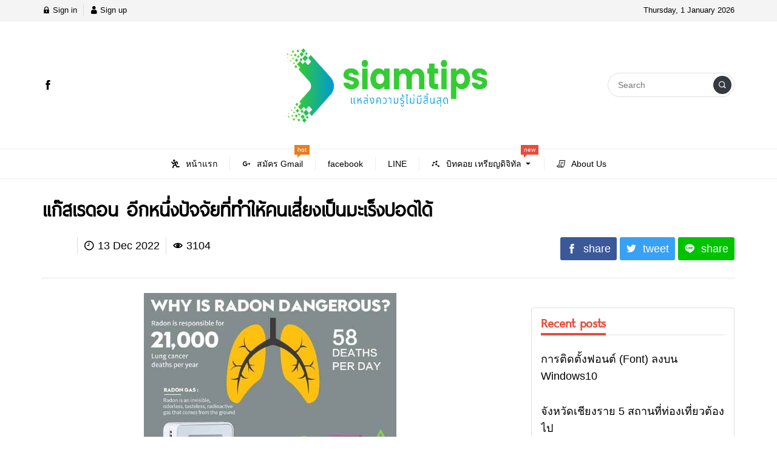

--- FILE ---
content_type: text/html; charset=UTF-8
request_url: https://www.siamtips.com/%E0%B9%81%E0%B8%81%E0%B9%8A%E0%B8%AA%E0%B9%80%E0%B8%A3%E0%B8%94%E0%B8%AD%E0%B8%99-%E0%B8%AD%E0%B8%B5%E0%B8%81%E0%B8%AB%E0%B8%99%E0%B8%B6%E0%B9%88%E0%B8%87%E0%B8%9B%E0%B8%B1%E0%B8%88%E0%B8%88%E0%B8%B1/
body_size: 24359
content:
<!DOCTYPE html><html lang="en-US" class="no-js app--light"><head><script data-no-optimize="1">var litespeed_docref=sessionStorage.getItem("litespeed_docref");litespeed_docref&&(Object.defineProperty(document,"referrer",{get:function(){return litespeed_docref}}),sessionStorage.removeItem("litespeed_docref"));</script> <meta charset="UTF-8"><title>แก๊สเรดอน อีกหนึ่งปัจจัยที่ทำให้คนเสี่ยงเป็นมะเร็งปอดได้ - SIAM TIPS</title><meta property="og:title" content="แก๊สเรดอน อีกหนึ่งปัจจัยที่ทำให้คนเสี่ยงเป็นมะเร็งปอดได้ - SIAM TIPS" /><meta property="og:type" content="article" /><meta http-equiv="X-UA-Compatible" content="IE=edge, chrome=1" /><meta name="viewport" content="width=device-width, initial-scale=1"><link rel="shortcut icon" type="image/x-icon" href="https://www.siamtips.com/wp-content/themes/smart/images/favicon.png"/><style>#wpadminbar #wp-admin-bar-wccp_free_top_button .ab-icon:before {
	content: "\f160";
	color: #02CA02;
	top: 3px;
}
#wpadminbar #wp-admin-bar-wccp_free_top_button .ab-icon {
	transform: rotate(45deg);
}</style><meta name='robots' content='index, follow, max-image-preview:large, max-snippet:-1, max-video-preview:-1' /><link rel="canonical" href="https://www.siamtips.com/แก๊สเรดอน-อีกหนึ่งปัจจั/" /><meta property="og:locale" content="en_US" /><meta property="og:type" content="article" /><meta property="og:title" content="แก๊สเรดอน อีกหนึ่งปัจจัยที่ทำให้คนเสี่ยงเป็นมะเร็งปอดได้ - SIAM TIPS" /><meta property="og:description" content="แก๊สเรดอน(Radon) เป็นก๊าซกัมมันตรังสี ไม่มีสี ไม่มีกลิ่น แต่ทำให้คนเป็นมะเร็ง จัดเป็นอีกหนึ่งในมลภาวะทางอากาศ ที่เป็นอันตรายกับมนุษย์ และทำให้คนป่วยเป็นมะเร็งปอด รองจากบุหรี่กันเลยนะคะ ที่อเมริกา มีคนตายจากมะเร็งปอดที่เกิดจากแก๊สเรดอน ราวๆ 5พัน ถึง สองหมื่นคนต่อปี สาเหตุของการเกิดแก๊สเรดอน เกิดจากการสลายตัวของแร่เรเดียม ที่มีปะปนอยู่ทั่วไปในธรรมชาติ ภูมิภาคไหนที่มีแร่ธาตุกัมมันตรังสีเยอะหน่อย ก็จะมีแก๊สเรดอนเยอะหน่อยตามไปด้วยค่ะ ถ้าขุดเอาดินหินที่มีแร่พวกนั้นมาสร้างบ้าน บ้านก็จะปล่อยแก๊สเรเดียมออกมา ดังนั้นการสร้างบ้านที่ต่างประเทศ ทุกวันนี้จะมีการวัดค่าแก๊สเรเดียม และดูเรื่องการถ่ายเทการระบายอากาศ ถ้ามีการปล่อยแก๊สเรเดียมในเกณฑ์สูง และการถ่ายเทอากาศทำได้ไม่ดี คนในบ้านนั้นก็อาจเป็นมะเร็งปอดในอนาคตได้ ซึ่งจากผลการสำรวจในไทยพบว่า ภาคใต้และภาคเหนือ มีแก๊สเรเดียมในเกณฑ์สูง ในหลายพื้นที่ โดยเฉพาะอย่างยิ่ง ในภาคเหนือ ซึ่งมีความสัมพันธ์กับการป่วยเป็นมะเร็งปอดในภาคนี้ที่สูงกว่าภาคอื่นมากๆด้วยนะคะ บ้านจัดเป็นหนึ่งในปัจจัยสี่ของมนุษย์ เป็นที่อยู่อาศัยที่ควรให้ความอบอุ่นและปลอดภัยสำหรับสมาชิกที่อาศัยอยู่ แต่จะมีใครคิดบ้างคะ ว่าบ้านที่เราอาศัยอยู่ทุกวัน จะมีภัยร้ายแอบแฝงอยู่ด้วยโดยที่เรา ไม่สามารถมองเห็นได้ ภัยร้ายนั้น คือ “เรดอน” นั่นเองค่ะ ซึ่งเป็น แก๊สเฉื่อยที่ไม่มีสี ไม่มีกลิ่น และไม่มีรส ทำให้เราไม่ทราบว่ามีแก๊สนี้ อยู่รอบ ๆ ตัวเรา นอกจากการตรวจโดยใช้เครื่องมือทางวิทยาศาสตร์เท่านั้นค่ะ ทางการแพทย์ในประเทศสหรัฐอเมริกาพบว่า [&hellip;]" /><meta property="og:url" content="https://www.siamtips.com/แก๊สเรดอน-อีกหนึ่งปัจจั/" /><meta property="og:site_name" content="SIAM TIPS" /><meta property="article:published_time" content="2022-12-13T11:29:00+00:00" /><meta property="article:modified_time" content="2022-12-30T08:41:11+00:00" /><meta property="og:image" content="https://www.siamtips.com/wp-content/uploads/2022/11/S__4587550.jpg" /><meta property="og:image:width" content="554" /><meta property="og:image:height" content="554" /><meta property="og:image:type" content="image/jpeg" /><meta name="author" content="Tomus Kumdee" /><meta name="twitter:card" content="summary_large_image" /><meta name="twitter:label1" content="Written by" /><meta name="twitter:data1" content="Tomus Kumdee" /><meta name="twitter:label2" content="Est. reading time" /><meta name="twitter:data2" content="2 minutes" /> <script type="application/ld+json" class="yoast-schema-graph">{"@context":"https://schema.org","@graph":[{"@type":"Article","@id":"https://www.siamtips.com/%e0%b9%81%e0%b8%81%e0%b9%8a%e0%b8%aa%e0%b9%80%e0%b8%a3%e0%b8%94%e0%b8%ad%e0%b8%99-%e0%b8%ad%e0%b8%b5%e0%b8%81%e0%b8%ab%e0%b8%99%e0%b8%b6%e0%b9%88%e0%b8%87%e0%b8%9b%e0%b8%b1%e0%b8%88%e0%b8%88%e0%b8%b1/#article","isPartOf":{"@id":"https://www.siamtips.com/%e0%b9%81%e0%b8%81%e0%b9%8a%e0%b8%aa%e0%b9%80%e0%b8%a3%e0%b8%94%e0%b8%ad%e0%b8%99-%e0%b8%ad%e0%b8%b5%e0%b8%81%e0%b8%ab%e0%b8%99%e0%b8%b6%e0%b9%88%e0%b8%87%e0%b8%9b%e0%b8%b1%e0%b8%88%e0%b8%88%e0%b8%b1/"},"author":{"name":"Tomus Kumdee","@id":"https://www.siamtips.com/#/schema/person/bef6d594b476f7cb426cb9ff2691779e"},"headline":"แก๊สเรดอน อีกหนึ่งปัจจัยที่ทำให้คนเสี่ยงเป็นมะเร็งปอดได้","datePublished":"2022-12-13T11:29:00+00:00","dateModified":"2022-12-30T08:41:11+00:00","mainEntityOfPage":{"@id":"https://www.siamtips.com/%e0%b9%81%e0%b8%81%e0%b9%8a%e0%b8%aa%e0%b9%80%e0%b8%a3%e0%b8%94%e0%b8%ad%e0%b8%99-%e0%b8%ad%e0%b8%b5%e0%b8%81%e0%b8%ab%e0%b8%99%e0%b8%b6%e0%b9%88%e0%b8%87%e0%b8%9b%e0%b8%b1%e0%b8%88%e0%b8%88%e0%b8%b1/"},"wordCount":24,"publisher":{"@id":"https://www.siamtips.com/#/schema/person/bef6d594b476f7cb426cb9ff2691779e"},"image":{"@id":"https://www.siamtips.com/%e0%b9%81%e0%b8%81%e0%b9%8a%e0%b8%aa%e0%b9%80%e0%b8%a3%e0%b8%94%e0%b8%ad%e0%b8%99-%e0%b8%ad%e0%b8%b5%e0%b8%81%e0%b8%ab%e0%b8%99%e0%b8%b6%e0%b9%88%e0%b8%87%e0%b8%9b%e0%b8%b1%e0%b8%88%e0%b8%88%e0%b8%b1/#primaryimage"},"thumbnailUrl":"https://www.siamtips.com/wp-content/uploads/2022/11/S__4587550.jpg","keywords":["แก๊สก่อมะเร็ง","แก๊สเรดอน"],"articleSection":["News"],"inLanguage":"en-US"},{"@type":"WebPage","@id":"https://www.siamtips.com/%e0%b9%81%e0%b8%81%e0%b9%8a%e0%b8%aa%e0%b9%80%e0%b8%a3%e0%b8%94%e0%b8%ad%e0%b8%99-%e0%b8%ad%e0%b8%b5%e0%b8%81%e0%b8%ab%e0%b8%99%e0%b8%b6%e0%b9%88%e0%b8%87%e0%b8%9b%e0%b8%b1%e0%b8%88%e0%b8%88%e0%b8%b1/","url":"https://www.siamtips.com/%e0%b9%81%e0%b8%81%e0%b9%8a%e0%b8%aa%e0%b9%80%e0%b8%a3%e0%b8%94%e0%b8%ad%e0%b8%99-%e0%b8%ad%e0%b8%b5%e0%b8%81%e0%b8%ab%e0%b8%99%e0%b8%b6%e0%b9%88%e0%b8%87%e0%b8%9b%e0%b8%b1%e0%b8%88%e0%b8%88%e0%b8%b1/","name":"แก๊สเรดอน อีกหนึ่งปัจจัยที่ทำให้คนเสี่ยงเป็นมะเร็งปอดได้ - SIAM TIPS","isPartOf":{"@id":"https://www.siamtips.com/#website"},"primaryImageOfPage":{"@id":"https://www.siamtips.com/%e0%b9%81%e0%b8%81%e0%b9%8a%e0%b8%aa%e0%b9%80%e0%b8%a3%e0%b8%94%e0%b8%ad%e0%b8%99-%e0%b8%ad%e0%b8%b5%e0%b8%81%e0%b8%ab%e0%b8%99%e0%b8%b6%e0%b9%88%e0%b8%87%e0%b8%9b%e0%b8%b1%e0%b8%88%e0%b8%88%e0%b8%b1/#primaryimage"},"image":{"@id":"https://www.siamtips.com/%e0%b9%81%e0%b8%81%e0%b9%8a%e0%b8%aa%e0%b9%80%e0%b8%a3%e0%b8%94%e0%b8%ad%e0%b8%99-%e0%b8%ad%e0%b8%b5%e0%b8%81%e0%b8%ab%e0%b8%99%e0%b8%b6%e0%b9%88%e0%b8%87%e0%b8%9b%e0%b8%b1%e0%b8%88%e0%b8%88%e0%b8%b1/#primaryimage"},"thumbnailUrl":"https://www.siamtips.com/wp-content/uploads/2022/11/S__4587550.jpg","datePublished":"2022-12-13T11:29:00+00:00","dateModified":"2022-12-30T08:41:11+00:00","breadcrumb":{"@id":"https://www.siamtips.com/%e0%b9%81%e0%b8%81%e0%b9%8a%e0%b8%aa%e0%b9%80%e0%b8%a3%e0%b8%94%e0%b8%ad%e0%b8%99-%e0%b8%ad%e0%b8%b5%e0%b8%81%e0%b8%ab%e0%b8%99%e0%b8%b6%e0%b9%88%e0%b8%87%e0%b8%9b%e0%b8%b1%e0%b8%88%e0%b8%88%e0%b8%b1/#breadcrumb"},"inLanguage":"en-US","potentialAction":[{"@type":"ReadAction","target":["https://www.siamtips.com/%e0%b9%81%e0%b8%81%e0%b9%8a%e0%b8%aa%e0%b9%80%e0%b8%a3%e0%b8%94%e0%b8%ad%e0%b8%99-%e0%b8%ad%e0%b8%b5%e0%b8%81%e0%b8%ab%e0%b8%99%e0%b8%b6%e0%b9%88%e0%b8%87%e0%b8%9b%e0%b8%b1%e0%b8%88%e0%b8%88%e0%b8%b1/"]}]},{"@type":"ImageObject","inLanguage":"en-US","@id":"https://www.siamtips.com/%e0%b9%81%e0%b8%81%e0%b9%8a%e0%b8%aa%e0%b9%80%e0%b8%a3%e0%b8%94%e0%b8%ad%e0%b8%99-%e0%b8%ad%e0%b8%b5%e0%b8%81%e0%b8%ab%e0%b8%99%e0%b8%b6%e0%b9%88%e0%b8%87%e0%b8%9b%e0%b8%b1%e0%b8%88%e0%b8%88%e0%b8%b1/#primaryimage","url":"https://www.siamtips.com/wp-content/uploads/2022/11/S__4587550.jpg","contentUrl":"https://www.siamtips.com/wp-content/uploads/2022/11/S__4587550.jpg","width":554,"height":554},{"@type":"BreadcrumbList","@id":"https://www.siamtips.com/%e0%b9%81%e0%b8%81%e0%b9%8a%e0%b8%aa%e0%b9%80%e0%b8%a3%e0%b8%94%e0%b8%ad%e0%b8%99-%e0%b8%ad%e0%b8%b5%e0%b8%81%e0%b8%ab%e0%b8%99%e0%b8%b6%e0%b9%88%e0%b8%87%e0%b8%9b%e0%b8%b1%e0%b8%88%e0%b8%88%e0%b8%b1/#breadcrumb","itemListElement":[{"@type":"ListItem","position":1,"name":"Home","item":"https://www.siamtips.com/"},{"@type":"ListItem","position":2,"name":"แก๊สเรดอน อีกหนึ่งปัจจัยที่ทำให้คนเสี่ยงเป็นมะเร็งปอดได้"}]},{"@type":"WebSite","@id":"https://www.siamtips.com/#website","url":"https://www.siamtips.com/","name":"SIAM TIPS","description":"แหล่งความรู้ไม่มีที่สิ้นสุด","publisher":{"@id":"https://www.siamtips.com/#/schema/person/bef6d594b476f7cb426cb9ff2691779e"},"potentialAction":[{"@type":"SearchAction","target":{"@type":"EntryPoint","urlTemplate":"https://www.siamtips.com/?s={search_term_string}"},"query-input":{"@type":"PropertyValueSpecification","valueRequired":true,"valueName":"search_term_string"}}],"inLanguage":"en-US"},{"@type":["Person","Organization"],"@id":"https://www.siamtips.com/#/schema/person/bef6d594b476f7cb426cb9ff2691779e","name":"Tomus Kumdee","image":{"@type":"ImageObject","inLanguage":"en-US","@id":"https://www.siamtips.com/#/schema/person/image/","url":"https://www.siamtips.com/wp-content/uploads/2021/05/siamtips-logo-type2-1.png","contentUrl":"https://www.siamtips.com/wp-content/uploads/2021/05/siamtips-logo-type2-1.png","width":290,"height":80,"caption":"Tomus Kumdee"},"logo":{"@id":"https://www.siamtips.com/#/schema/person/image/"},"url":"https://www.siamtips.com/author/boykorn/"}]}</script> <link rel='dns-prefetch' href='//fonts.googleapis.com' /><link rel="alternate" title="oEmbed (JSON)" type="application/json+oembed" href="https://www.siamtips.com/wp-json/oembed/1.0/embed?url=https%3A%2F%2Fwww.siamtips.com%2F%25e0%25b9%2581%25e0%25b8%2581%25e0%25b9%258a%25e0%25b8%25aa%25e0%25b9%2580%25e0%25b8%25a3%25e0%25b8%2594%25e0%25b8%25ad%25e0%25b8%2599-%25e0%25b8%25ad%25e0%25b8%25b5%25e0%25b8%2581%25e0%25b8%25ab%25e0%25b8%2599%25e0%25b8%25b6%25e0%25b9%2588%25e0%25b8%2587%25e0%25b8%259b%25e0%25b8%25b1%25e0%25b8%2588%25e0%25b8%2588%25e0%25b8%25b1%2F" /><link rel="alternate" title="oEmbed (XML)" type="text/xml+oembed" href="https://www.siamtips.com/wp-json/oembed/1.0/embed?url=https%3A%2F%2Fwww.siamtips.com%2F%25e0%25b9%2581%25e0%25b8%2581%25e0%25b9%258a%25e0%25b8%25aa%25e0%25b9%2580%25e0%25b8%25a3%25e0%25b8%2594%25e0%25b8%25ad%25e0%25b8%2599-%25e0%25b8%25ad%25e0%25b8%25b5%25e0%25b8%2581%25e0%25b8%25ab%25e0%25b8%2599%25e0%25b8%25b6%25e0%25b9%2588%25e0%25b8%2587%25e0%25b8%259b%25e0%25b8%25b1%25e0%25b8%2588%25e0%25b8%2588%25e0%25b8%25b1%2F&#038;format=xml" /><style id='wp-img-auto-sizes-contain-inline-css' type='text/css'>img:is([sizes=auto i],[sizes^="auto," i]){contain-intrinsic-size:3000px 1500px}
/*# sourceURL=wp-img-auto-sizes-contain-inline-css */</style><style id="litespeed-ccss">.wp-block-image img{box-sizing:border-box;height:auto;max-width:100%;vertical-align:bottom}.wp-block-image .aligncenter{display:table}.wp-block-image .aligncenter{margin-left:auto;margin-right:auto}.wp-block-image figure{margin:0}ul{box-sizing:border-box}:root{--wp--preset--font-size--normal:16px;--wp--preset--font-size--huge:42px}.has-text-align-center{text-align:center}.aligncenter{clear:both}:root{--wp--preset--aspect-ratio--square:1;--wp--preset--aspect-ratio--4-3:4/3;--wp--preset--aspect-ratio--3-4:3/4;--wp--preset--aspect-ratio--3-2:3/2;--wp--preset--aspect-ratio--2-3:2/3;--wp--preset--aspect-ratio--16-9:16/9;--wp--preset--aspect-ratio--9-16:9/16;--wp--preset--color--black:#000;--wp--preset--color--cyan-bluish-gray:#abb8c3;--wp--preset--color--white:#fff;--wp--preset--color--pale-pink:#f78da7;--wp--preset--color--vivid-red:#cf2e2e;--wp--preset--color--luminous-vivid-orange:#ff6900;--wp--preset--color--luminous-vivid-amber:#fcb900;--wp--preset--color--light-green-cyan:#7bdcb5;--wp--preset--color--vivid-green-cyan:#00d084;--wp--preset--color--pale-cyan-blue:#8ed1fc;--wp--preset--color--vivid-cyan-blue:#0693e3;--wp--preset--color--vivid-purple:#9b51e0;--wp--preset--gradient--vivid-cyan-blue-to-vivid-purple:linear-gradient(135deg,rgba(6,147,227,1) 0%,#9b51e0 100%);--wp--preset--gradient--light-green-cyan-to-vivid-green-cyan:linear-gradient(135deg,#7adcb4 0%,#00d082 100%);--wp--preset--gradient--luminous-vivid-amber-to-luminous-vivid-orange:linear-gradient(135deg,rgba(252,185,0,1) 0%,rgba(255,105,0,1) 100%);--wp--preset--gradient--luminous-vivid-orange-to-vivid-red:linear-gradient(135deg,rgba(255,105,0,1) 0%,#cf2e2e 100%);--wp--preset--gradient--very-light-gray-to-cyan-bluish-gray:linear-gradient(135deg,#eee 0%,#a9b8c3 100%);--wp--preset--gradient--cool-to-warm-spectrum:linear-gradient(135deg,#4aeadc 0%,#9778d1 20%,#cf2aba 40%,#ee2c82 60%,#fb6962 80%,#fef84c 100%);--wp--preset--gradient--blush-light-purple:linear-gradient(135deg,#ffceec 0%,#9896f0 100%);--wp--preset--gradient--blush-bordeaux:linear-gradient(135deg,#fecda5 0%,#fe2d2d 50%,#6b003e 100%);--wp--preset--gradient--luminous-dusk:linear-gradient(135deg,#ffcb70 0%,#c751c0 50%,#4158d0 100%);--wp--preset--gradient--pale-ocean:linear-gradient(135deg,#fff5cb 0%,#b6e3d4 50%,#33a7b5 100%);--wp--preset--gradient--electric-grass:linear-gradient(135deg,#caf880 0%,#71ce7e 100%);--wp--preset--gradient--midnight:linear-gradient(135deg,#020381 0%,#2874fc 100%);--wp--preset--font-size--small:13px;--wp--preset--font-size--medium:20px;--wp--preset--font-size--large:36px;--wp--preset--font-size--x-large:42px;--wp--preset--spacing--20:.44rem;--wp--preset--spacing--30:.67rem;--wp--preset--spacing--40:1rem;--wp--preset--spacing--50:1.5rem;--wp--preset--spacing--60:2.25rem;--wp--preset--spacing--70:3.38rem;--wp--preset--spacing--80:5.06rem;--wp--preset--shadow--natural:6px 6px 9px rgba(0,0,0,.2);--wp--preset--shadow--deep:12px 12px 50px rgba(0,0,0,.4);--wp--preset--shadow--sharp:6px 6px 0px rgba(0,0,0,.2);--wp--preset--shadow--outlined:6px 6px 0px -3px rgba(255,255,255,1),6px 6px rgba(0,0,0,1);--wp--preset--shadow--crisp:6px 6px 0px rgba(0,0,0,1)}[class^=icofont-]{font-family:IcoFont!important;speak:none;font-style:normal;font-weight:400;font-variant:normal;text-transform:none;white-space:nowrap;word-wrap:normal;direction:ltr;line-height:1;-webkit-font-feature-settings:"liga";-webkit-font-smoothing:antialiased}.icofont-paper:before{content:"\eae5"}.icofont-runner:before{content:"\edc7"}.icofont-facebook:before{content:"\ed37"}.icofont-google-plus:before{content:"\ed43"}.icofont-line:before{content:"\ed4c"}.icofont-twitter:before{content:"\ed7a"}.icofont-clock-time:before{content:"\eedc"}.icofont-close-line:before{content:"\eee1"}.icofont-connection:before{content:"\eeef"}.icofont-eye:before{content:"\ef24"}.icofont-lock:before{content:"\ef7a"}.icofont-navigation-menu:before{content:"\efa2"}.icofont-user:before{content:"\ed05"}.icofont-search-1:before{content:"\ed11"}.icofont-caret-down:before{content:"\ea67"}:root{--blue:#007bff;--indigo:#6610f2;--purple:#6f42c1;--pink:#e83e8c;--red:#dc3545;--orange:#fd7e14;--yellow:#ffc107;--green:#28a745;--teal:#20c997;--cyan:#17a2b8;--white:#fff;--gray:#6c757d;--gray-dark:#343a40;--primary:#007bff;--secondary:#6c757d;--success:#28a745;--info:#17a2b8;--warning:#ffc107;--danger:#dc3545;--light:#f8f9fa;--dark:#343a40;--breakpoint-xs:0;--breakpoint-sm:576px;--breakpoint-md:768px;--breakpoint-lg:992px;--breakpoint-xl:1200px;--font-family-sans-serif:-apple-system,BlinkMacSystemFont,"Segoe UI",Roboto,"Helvetica Neue",Arial,"Noto Sans",sans-serif,"Apple Color Emoji","Segoe UI Emoji","Segoe UI Symbol","Noto Color Emoji";--font-family-monospace:SFMono-Regular,Menlo,Monaco,Consolas,"Liberation Mono","Courier New",monospace}*,:after,:before{box-sizing:border-box}html{font-family:sans-serif;line-height:1.15;-webkit-text-size-adjust:100%}article,aside,figure,header,nav,section{display:block}body{margin:0;font-family:-apple-system,BlinkMacSystemFont,"Segoe UI",Roboto,"Helvetica Neue",Arial,"Noto Sans",sans-serif,"Apple Color Emoji","Segoe UI Emoji","Segoe UI Symbol","Noto Color Emoji";font-size:1rem;font-weight:400;line-height:1.5;color:#212529;text-align:left;background-color:#fff}h1,h2,h3{margin-top:0;margin-bottom:.5rem}ul{margin-top:0;margin-bottom:1rem}strong{font-weight:bolder}a{color:#007bff;text-decoration:none;background-color:transparent}figure{margin:0 0 1rem}img{vertical-align:middle;border-style:none}button{border-radius:0}button,input{margin:0;font-family:inherit;font-size:inherit;line-height:inherit}button,input{overflow:visible}button{text-transform:none}[type=button],button{-webkit-appearance:button}[type=button]::-moz-focus-inner,button::-moz-focus-inner{padding:0;border-style:none}::-webkit-file-upload-button{font:inherit;-webkit-appearance:button}h1,h2,h3{margin-bottom:.5rem;font-weight:500;line-height:1.2}h1{font-size:2.5rem}h2{font-size:2rem}h3{font-size:1.75rem}.container{width:100%;padding-right:15px;padding-left:15px;margin-right:auto;margin-left:auto}@media (min-width:576px){.container{max-width:540px}}@media (min-width:768px){.container{max-width:720px}}@media (min-width:992px){.container{max-width:960px}}@media (min-width:1200px){.container{max-width:1140px}}.container-fluid{width:100%;padding-right:15px;padding-left:15px;margin-right:auto;margin-left:auto}.row{display:-ms-flexbox;display:flex;-ms-flex-wrap:wrap;flex-wrap:wrap;margin-right:-15px;margin-left:-15px}.col,.col-12,.col-4,.col-6,.col-lg-12,.col-lg-4,.col-lg-6,.col-lg-8{position:relative;width:100%;padding-right:15px;padding-left:15px}.col{-ms-flex-preferred-size:0;flex-basis:0;-ms-flex-positive:1;flex-grow:1;max-width:100%}.col-4{-ms-flex:0 0 33.333333%;flex:0 0 33.333333%;max-width:33.333333%}.col-6{-ms-flex:0 0 50%;flex:0 0 50%;max-width:50%}.col-12{-ms-flex:0 0 100%;flex:0 0 100%;max-width:100%}@media (min-width:992px){.col-lg-4{-ms-flex:0 0 33.333333%;flex:0 0 33.333333%;max-width:33.333333%}.col-lg-6{-ms-flex:0 0 50%;flex:0 0 50%;max-width:50%}.col-lg-8{-ms-flex:0 0 66.666667%;flex:0 0 66.666667%;max-width:66.666667%}.col-lg-12{-ms-flex:0 0 100%;flex:0 0 100%;max-width:100%}}.btn{display:inline-block;font-weight:400;color:#212529;text-align:center;vertical-align:middle;background-color:transparent;border:1px solid transparent;padding:.375rem .75rem;font-size:1rem;line-height:1.5;border-radius:.25rem}.collapse:not(.show){display:none}.input-group{position:relative;display:-ms-flexbox;display:flex;-ms-flex-wrap:wrap;flex-wrap:wrap;-ms-flex-align:stretch;align-items:stretch;width:100%}.input-group-append{display:-ms-flexbox;display:flex}.input-group-append .btn{position:relative;z-index:2}.input-group-append{margin-left:-1px}.input-group>.input-group-append>.btn{border-top-left-radius:0;border-bottom-left-radius:0}.card{position:relative;display:-ms-flexbox;display:flex;-ms-flex-direction:column;flex-direction:column;min-width:0;word-wrap:break-word;background-color:#fff;background-clip:border-box;border:1px solid rgba(0,0,0,.125);border-radius:.25rem}.border-0{border:0!important}.rounded{border-radius:.25rem!important}.d-none{display:none!important}.d-flex{display:-ms-flexbox!important;display:flex!important}@media (min-width:992px){.d-lg-none{display:none!important}.d-lg-block{display:block!important}}.flex-grow-1{-ms-flex-positive:1!important;flex-grow:1!important}.justify-content-end{-ms-flex-pack:end!important;justify-content:flex-end!important}.justify-content-between{-ms-flex-pack:justify!important;justify-content:space-between!important}.align-items-center{-ms-flex-align:center!important;align-items:center!important}.position-relative{position:relative!important}.w-100{width:100%!important}.m-0{margin:0!important}.mb-4{margin-bottom:1.5rem!important}.p-0{padding:0!important}.pt-2{padding-top:.5rem!important}.px-5{padding-right:3rem!important}.px-5{padding-left:3rem!important}.text-left{text-align:left!important}.text-right{text-align:right!important}.text-center{text-align:center!important}.text-white{color:#fff!important}.text-decoration-none{text-decoration:none!important}@-webkit-keyframes swing{20%{-webkit-transform:rotate(15deg);transform:rotate(15deg)}40%{-webkit-transform:rotate(-10deg);transform:rotate(-10deg)}60%{-webkit-transform:rotate(5deg);transform:rotate(5deg)}80%{-webkit-transform:rotate(-5deg);transform:rotate(-5deg)}to{-webkit-transform:rotate(0deg);transform:rotate(0deg)}}@keyframes swing{20%{-webkit-transform:rotate(15deg);transform:rotate(15deg)}40%{-webkit-transform:rotate(-10deg);transform:rotate(-10deg)}60%{-webkit-transform:rotate(5deg);transform:rotate(5deg)}80%{-webkit-transform:rotate(-5deg);transform:rotate(-5deg)}to{-webkit-transform:rotate(0deg);transform:rotate(0deg)}}.swing{-webkit-animation-name:swing;-webkit-transform-origin:top center;animation-name:swing;transform-origin:top center}@-webkit-keyframes wobble{0%{-webkit-transform:translateZ(0);transform:translateZ(0)}15%{-webkit-transform:translate3d(-25%,0,0) rotate(-5deg);transform:translate3d(-25%,0,0) rotate(-5deg)}30%{-webkit-transform:translate3d(20%,0,0) rotate(3deg);transform:translate3d(20%,0,0) rotate(3deg)}45%{-webkit-transform:translate3d(-15%,0,0) rotate(-3deg);transform:translate3d(-15%,0,0) rotate(-3deg)}60%{-webkit-transform:translate3d(10%,0,0) rotate(2deg);transform:translate3d(10%,0,0) rotate(2deg)}75%{-webkit-transform:translate3d(-5%,0,0) rotate(-1deg);transform:translate3d(-5%,0,0) rotate(-1deg)}to{-webkit-transform:translateZ(0);transform:translateZ(0)}}@keyframes wobble{0%{-webkit-transform:translateZ(0);transform:translateZ(0)}15%{-webkit-transform:translate3d(-25%,0,0) rotate(-5deg);transform:translate3d(-25%,0,0) rotate(-5deg)}30%{-webkit-transform:translate3d(20%,0,0) rotate(3deg);transform:translate3d(20%,0,0) rotate(3deg)}45%{-webkit-transform:translate3d(-15%,0,0) rotate(-3deg);transform:translate3d(-15%,0,0) rotate(-3deg)}60%{-webkit-transform:translate3d(10%,0,0) rotate(2deg);transform:translate3d(10%,0,0) rotate(2deg)}75%{-webkit-transform:translate3d(-5%,0,0) rotate(-1deg);transform:translate3d(-5%,0,0) rotate(-1deg)}to{-webkit-transform:translateZ(0);transform:translateZ(0)}}.wobble{-webkit-animation-name:wobble;animation-name:wobble}.animated{-webkit-animation-duration:1s;-webkit-animation-fill-mode:both;animation-duration:1s;animation-fill-mode:both}.animated.infinite{-webkit-animation-iteration-count:infinite;animation-iteration-count:infinite}@media (prefers-reduced-motion),(print){.animated{-webkit-animation:unset!important;animation:unset!important}}figure{margin:unset}.text-primary-color{color:#000}.text-4xl{font-size:26px}@media screen and (max-width:576px){.text-4xl{font-size:24px}}:root{--main-color:#212529;--facebook-color:#3b5998;--twitter-color:#00acee;--line-color:#00c300;--instagram-color:#dd2a7b;--youtube-color:#c4302b;--linkedin-color:#0077b5;--tumblr-color:#3b5998}body{margin:0;padding:0;font-size:14px}.app--light body{background-color:#fff}.app--light .text-primary-color{color:#000}@media (max-width:992px){header{padding-bottom:50px}}.hover-effect{overflow:hidden}@keyframes fadeInSownShort{from{opacity:0;transform:translate3d(0,-50px,0)}to{opacity:1;transform:translate3d(0,0,0)}}.fadeInSownShort{animation-name:fadeInSownShort;animation-duration:.8s}.title-font{font-family:'indy-font';line-height:1.3;margin:0}.flex-center{display:flex;justify-content:center;align-items:center}.flex-center-y{display:flex;align-items:center}.text-truncate-2{overflow:hidden;text-overflow:ellipsis;display:-webkit-box;-webkit-line-clamp:2;-webkit-box-orient:vertical}.imagewrapper{position:relative;overflow:hidden;height:0;background:#bdc3c7}.imagewrapper .img{position:absolute;left:50%;top:50%;height:100%;width:auto;-webkit-transform:translate(-50%,-50%);-ms-transform:translate(-50%,-50%);transform:translate(-50%,-50%)}.categorytag{padding:2px 8px;border-radius:20px;display:inline-block;color:#fff;font-size:12px}.categorytag--2{background-color:#ce5c33}.categorytag--3{background-color:#f39c12}.categorytag--9{background-color:#3498db}.account__item{display:inline-block;padding:0 10px}.account__item>a{text-decoration:none}.header__top{height:35px;background:#f4f4f4;border-bottom:1px solid #eee;font-size:13px}.headertop__account .account__item:not(:last-child){border-right:1px solid #ddd;padding-left:0!important}.header__bottom{padding-top:30px;padding-bottom:30px;min-height:100px}.headerbottom__logo img{max-width:100%}.socialfollow{margin-left:-10px}.socialfollow a{text-decoration:none;color:var(--main-color)}.socialfollow__item{padding:0 10px}.socialfollowxs>.socialfollow{justify-content:center;padding:40px 0}.socialfollowxs>.socialfollow .socialfollow__item{color:#fff}.searchform{padding:4px;border:1px solid #ddd;border-radius:30px}.searchform__input{margin:0 10px;width:150px;font-size:14px;background:rgba(0,0,0,0);border:none;outline:none}.searchform__button button{width:30px;height:30px;font-size:12px;color:#fff;border-radius:100%;border:none;outline:none;background:var(--gray-dark)}.searchformxs{right:-100%}.searchformxs .input-group{flex-wrap:nowrap}.searchformxs__input{margin-bottom:15px;font-size:20px;background:rgba(0,0,0,0);border:none;border-bottom:1px solid #60656a;outline:none;padding:5px;color:#fff}.searchformxs__button{padding-left:15px;font-size:20px;color:#fff}.navlg{border-top:1px solid #eee;border-bottom:1px solid #eee;min-height:50px}.navlg .menu-wrapper{flex-wrap:wrap;width:100%;font-size:14px}.navlg__menu{position:relative;padding:10px 0;color:var(--main-color);text-align:center}.navlg__menu:last-child>.navlgmenu__item{border-right:none}.navlg__menu:after{content:'';position:absolute;width:0;height:2px;bottom:-4px;left:0;right:0;margin:0 auto;background-color:#e74c3c}.navlgmenu__item{position:relative;padding:0 20px;border-right:1px solid #eee}.navlgmenu__item>.icon{padding-right:10px}.navlgmenu__item>.arrow{font-size:12px;padding-left:5px}.navlgmenu__sub{position:absolute;top:46px;left:-10px;min-width:200px;background:#363b40;border-radius:5px;box-shadow:0 8px 10px rgba(0,0,0,.4);overflow:hidden;display:none;z-index:9}.navlgsub__menu{padding:12px 15px;color:#fff!important;text-decoration:none!important}.navlgsub__menu>.icon{padding-right:10px}.navlgmenu__tag{position:absolute;top:-10px;right:10px}.navlgmenu__tag>.text{position:relative;padding:0 5px;color:#fff;font-size:10px;display:block}.navlgmenu__tag>.text:after{content:'';position:absolute;bottom:-5px;left:5px;width:0;height:0;border-top-width:5px;border-top-style:solid;border-right:5px solid transparent}.navlgmenu__tag--new>.text,.navxsmenu__tag--new>.text{background:#e74c3c}.navlgmenu__tag--new>.text:after{border-top-color:#e74c3c}.navlgmenu__tag--hot>.text,.navxsmenu__tag--hot>.text{background:#e67e22}.navlgmenu__tag--hot>.text:after{border-top-color:#e67e22}.navxs__account{display:flex;flex-direction:column;align-items:center;padding-top:30px}.navxs__account .account__item{padding:15px 0!important}.navxs__account a{color:#fff!important}.headerxs{position:fixed;height:50px;background:#fff;box-shadow:0 4px 2px -2px rgba(0,0,0,.1);z-index:9}.headerxs__logo img{height:30px}.headerxs__morebutton{font-size:20px}.headerxs__searchbutton{font-size:20px}.drawerxs{position:fixed;top:0;width:100%;height:100vh;background:#363b40;overflow-y:auto;z-index:999999}.drawerxs>.closebutton{position:absolute;top:5px;right:10px;font-size:30px;color:#fff}.navxs{left:-100%}.navxs__menulist{margin-top:50px}.navxsmenulist__menu{font-size:14px;border-bottom:1px solid #60656a;text-decoration:none!important}.navxsmenulist__item{padding:15px;color:#fff}.navxsmenulist__item>.icon{padding-right:15px}.navxsmenulist__item>.title{padding-right:15px}.navxsmenulist__item>.arrow{padding-left:15px}.navxsmenulist__item>.tag{display:inline-block;font-size:10px}.navxsmenulist__item>.tag>.text{padding:0 5px;border-radius:10px}.navxssubmenu__item{margin-left:20px;padding:15px;font-size:14px;color:#fff!important;text-decoration:none!important}.navxssubmenu__item>.icon{padding-right:15px}.columnheader1{display:flex;justify-content:space-between;align-items:center;margin-bottom:17px}.columnheader1--border{margin-bottom:15px!important;border-bottom:2px solid #efefef}.columnheader1__title{border-bottom-width:4px;border-bottom-style:solid;margin-bottom:-2px;font-weight:700}.recentposts2__postwrapper{margin:0 -10px}.recentposts2__post{padding:0 10px 20px}.recentposts2__post .tagwrapper{position:absolute;top:6px;right:6px}.recentposts2__post .title{padding-top:10px}.article__header{padding-top:24px;padding-bottom:24px;margin-bottom:24px;border-bottom:1px dotted #ccc}.article__title{font-size:40px;font-weight:700;margin-bottom:20px}@media (max-width:767px){.article__title{font-size:36px}}.articleextension__detail{margin-bottom:15px}.articleextension__detail>.item{display:inline-block;padding-right:10px;margin-right:10px;border-right:1px solid #ddd}.articleextension__share{text-align:right}@media (max-width:575px){.articleextension__detail>.tagwrapper{display:block;margin-bottom:15px;border-right:none}}@media (max-width:991px){.articleextension__share{text-align:left}}.articleshare__button{padding:5px;display:inline-block;border-radius:3px;color:#fff!important;text-decoration:none!important}.articleshare__button>i,.articleshare__button>span{padding:0 5px}.articleshare__button--facebook{background-color:#3b5998}.articleshare__button--twitter{background-color:#38a1f3}.articleshare__button--line{background-color:#00c300}.article__content{margin-bottom:24px}.article__sidebar{margin-bottom:24px}@media (min-width:992px){.article__sidebar{padding-left:40px}}.articlecontent__body{margin-bottom:50px;font-size:16px;line-height:1.8em}.articlecontent__body img{max-width:100%;height:auto}#back-to-top{display:inline-block;background-color:#f39c12;width:50px;height:50px;text-align:center;border-radius:100%;position:fixed;bottom:30px;right:30px;z-index:1000;opacity:0;visibility:hidden}#back-to-top:after{content:'\ea5e';font-family:IcoFont;font-weight:400;font-style:normal;font-size:2em;line-height:50px;color:#fff}h1,h2,h3,nav,button,.btn{font-family:"Pridi",sans-serif;font-weight:300}body{--s-heading:"Pridi",sans-serif}body{--s-heading-weight:300}body{font-family:"Pridi",sans-serif;font-weight:300;font-size:18px;line-height:1.6}body{--s-body:"Pridi",sans-serif;--s-body-line-height:1.6}html{-webkit-touch-callout:none}#wpcp-error-message{direction:ltr;text-align:center;z-index:99999999}.hideme{opacity:0;visibility:hidden}.msgmsg-box-wpcp{border:1px solid #f5aca6;border-radius:10px;color:#555;font-family:Tahoma;font-size:11px;margin:10px;padding:10px 36px;position:fixed;width:255px;top:50%;left:50%;margin-top:-10px;margin-left:-130px;-webkit-box-shadow:0px 0px 34px 2px rgba(242,191,191,1);-moz-box-shadow:0px 0px 34px 2px rgba(242,191,191,1);box-shadow:0px 0px 34px 2px rgba(242,191,191,1)}.msgmsg-box-wpcp span{font-weight:700;text-transform:uppercase}</style><link rel="preload" data-asynced="1" data-optimized="2" as="style" onload="this.onload=null;this.rel='stylesheet'" href="https://www.siamtips.com/wp-content/litespeed/ucss/c0e50c64a2ae37c3d3026b62b00da0cd.css?ver=6e797" /><script data-optimized="1" type="litespeed/javascript" data-src="https://www.siamtips.com/wp-content/plugins/litespeed-cache/assets/js/css_async.min.js"></script> <style id='wp-block-image-inline-css' type='text/css'>.wp-block-image>a,.wp-block-image>figure>a{display:inline-block}.wp-block-image img{box-sizing:border-box;height:auto;max-width:100%;vertical-align:bottom}@media not (prefers-reduced-motion){.wp-block-image img.hide{visibility:hidden}.wp-block-image img.show{animation:show-content-image .4s}}.wp-block-image[style*=border-radius] img,.wp-block-image[style*=border-radius]>a{border-radius:inherit}.wp-block-image.has-custom-border img{box-sizing:border-box}.wp-block-image.aligncenter{text-align:center}.wp-block-image.alignfull>a,.wp-block-image.alignwide>a{width:100%}.wp-block-image.alignfull img,.wp-block-image.alignwide img{height:auto;width:100%}.wp-block-image .aligncenter,.wp-block-image .alignleft,.wp-block-image .alignright,.wp-block-image.aligncenter,.wp-block-image.alignleft,.wp-block-image.alignright{display:table}.wp-block-image .aligncenter>figcaption,.wp-block-image .alignleft>figcaption,.wp-block-image .alignright>figcaption,.wp-block-image.aligncenter>figcaption,.wp-block-image.alignleft>figcaption,.wp-block-image.alignright>figcaption{caption-side:bottom;display:table-caption}.wp-block-image .alignleft{float:left;margin:.5em 1em .5em 0}.wp-block-image .alignright{float:right;margin:.5em 0 .5em 1em}.wp-block-image .aligncenter{margin-left:auto;margin-right:auto}.wp-block-image :where(figcaption){margin-bottom:1em;margin-top:.5em}.wp-block-image.is-style-circle-mask img{border-radius:9999px}@supports ((-webkit-mask-image:none) or (mask-image:none)) or (-webkit-mask-image:none){.wp-block-image.is-style-circle-mask img{border-radius:0;-webkit-mask-image:url('data:image/svg+xml;utf8,<svg viewBox="0 0 100 100" xmlns="http://www.w3.org/2000/svg"><circle cx="50" cy="50" r="50"/></svg>');mask-image:url('data:image/svg+xml;utf8,<svg viewBox="0 0 100 100" xmlns="http://www.w3.org/2000/svg"><circle cx="50" cy="50" r="50"/></svg>');mask-mode:alpha;-webkit-mask-position:center;mask-position:center;-webkit-mask-repeat:no-repeat;mask-repeat:no-repeat;-webkit-mask-size:contain;mask-size:contain}}:root :where(.wp-block-image.is-style-rounded img,.wp-block-image .is-style-rounded img){border-radius:9999px}.wp-block-image figure{margin:0}.wp-lightbox-container{display:flex;flex-direction:column;position:relative}.wp-lightbox-container img{cursor:zoom-in}.wp-lightbox-container img:hover+button{opacity:1}.wp-lightbox-container button{align-items:center;backdrop-filter:blur(16px) saturate(180%);background-color:#5a5a5a40;border:none;border-radius:4px;cursor:zoom-in;display:flex;height:20px;justify-content:center;opacity:0;padding:0;position:absolute;right:16px;text-align:center;top:16px;width:20px;z-index:100}@media not (prefers-reduced-motion){.wp-lightbox-container button{transition:opacity .2s ease}}.wp-lightbox-container button:focus-visible{outline:3px auto #5a5a5a40;outline:3px auto -webkit-focus-ring-color;outline-offset:3px}.wp-lightbox-container button:hover{cursor:pointer;opacity:1}.wp-lightbox-container button:focus{opacity:1}.wp-lightbox-container button:focus,.wp-lightbox-container button:hover,.wp-lightbox-container button:not(:hover):not(:active):not(.has-background){background-color:#5a5a5a40;border:none}.wp-lightbox-overlay{box-sizing:border-box;cursor:zoom-out;height:100vh;left:0;overflow:hidden;position:fixed;top:0;visibility:hidden;width:100%;z-index:100000}.wp-lightbox-overlay .close-button{align-items:center;cursor:pointer;display:flex;justify-content:center;min-height:40px;min-width:40px;padding:0;position:absolute;right:calc(env(safe-area-inset-right) + 16px);top:calc(env(safe-area-inset-top) + 16px);z-index:5000000}.wp-lightbox-overlay .close-button:focus,.wp-lightbox-overlay .close-button:hover,.wp-lightbox-overlay .close-button:not(:hover):not(:active):not(.has-background){background:none;border:none}.wp-lightbox-overlay .lightbox-image-container{height:var(--wp--lightbox-container-height);left:50%;overflow:hidden;position:absolute;top:50%;transform:translate(-50%,-50%);transform-origin:top left;width:var(--wp--lightbox-container-width);z-index:9999999999}.wp-lightbox-overlay .wp-block-image{align-items:center;box-sizing:border-box;display:flex;height:100%;justify-content:center;margin:0;position:relative;transform-origin:0 0;width:100%;z-index:3000000}.wp-lightbox-overlay .wp-block-image img{height:var(--wp--lightbox-image-height);min-height:var(--wp--lightbox-image-height);min-width:var(--wp--lightbox-image-width);width:var(--wp--lightbox-image-width)}.wp-lightbox-overlay .wp-block-image figcaption{display:none}.wp-lightbox-overlay button{background:none;border:none}.wp-lightbox-overlay .scrim{background-color:#fff;height:100%;opacity:.9;position:absolute;width:100%;z-index:2000000}.wp-lightbox-overlay.active{visibility:visible}@media not (prefers-reduced-motion){.wp-lightbox-overlay.active{animation:turn-on-visibility .25s both}.wp-lightbox-overlay.active img{animation:turn-on-visibility .35s both}.wp-lightbox-overlay.show-closing-animation:not(.active){animation:turn-off-visibility .35s both}.wp-lightbox-overlay.show-closing-animation:not(.active) img{animation:turn-off-visibility .25s both}.wp-lightbox-overlay.zoom.active{animation:none;opacity:1;visibility:visible}.wp-lightbox-overlay.zoom.active .lightbox-image-container{animation:lightbox-zoom-in .4s}.wp-lightbox-overlay.zoom.active .lightbox-image-container img{animation:none}.wp-lightbox-overlay.zoom.active .scrim{animation:turn-on-visibility .4s forwards}.wp-lightbox-overlay.zoom.show-closing-animation:not(.active){animation:none}.wp-lightbox-overlay.zoom.show-closing-animation:not(.active) .lightbox-image-container{animation:lightbox-zoom-out .4s}.wp-lightbox-overlay.zoom.show-closing-animation:not(.active) .lightbox-image-container img{animation:none}.wp-lightbox-overlay.zoom.show-closing-animation:not(.active) .scrim{animation:turn-off-visibility .4s forwards}}@keyframes show-content-image{0%{visibility:hidden}99%{visibility:hidden}to{visibility:visible}}@keyframes turn-on-visibility{0%{opacity:0}to{opacity:1}}@keyframes turn-off-visibility{0%{opacity:1;visibility:visible}99%{opacity:0;visibility:visible}to{opacity:0;visibility:hidden}}@keyframes lightbox-zoom-in{0%{transform:translate(calc((-100vw + var(--wp--lightbox-scrollbar-width))/2 + var(--wp--lightbox-initial-left-position)),calc(-50vh + var(--wp--lightbox-initial-top-position))) scale(var(--wp--lightbox-scale))}to{transform:translate(-50%,-50%) scale(1)}}@keyframes lightbox-zoom-out{0%{transform:translate(-50%,-50%) scale(1);visibility:visible}99%{visibility:visible}to{transform:translate(calc((-100vw + var(--wp--lightbox-scrollbar-width))/2 + var(--wp--lightbox-initial-left-position)),calc(-50vh + var(--wp--lightbox-initial-top-position))) scale(var(--wp--lightbox-scale));visibility:hidden}}
/*# sourceURL=https://www.siamtips.com/wp-includes/blocks/image/style.min.css */</style><style id='global-styles-inline-css' type='text/css'>:root{--wp--preset--aspect-ratio--square: 1;--wp--preset--aspect-ratio--4-3: 4/3;--wp--preset--aspect-ratio--3-4: 3/4;--wp--preset--aspect-ratio--3-2: 3/2;--wp--preset--aspect-ratio--2-3: 2/3;--wp--preset--aspect-ratio--16-9: 16/9;--wp--preset--aspect-ratio--9-16: 9/16;--wp--preset--color--black: #000000;--wp--preset--color--cyan-bluish-gray: #abb8c3;--wp--preset--color--white: #ffffff;--wp--preset--color--pale-pink: #f78da7;--wp--preset--color--vivid-red: #cf2e2e;--wp--preset--color--luminous-vivid-orange: #ff6900;--wp--preset--color--luminous-vivid-amber: #fcb900;--wp--preset--color--light-green-cyan: #7bdcb5;--wp--preset--color--vivid-green-cyan: #00d084;--wp--preset--color--pale-cyan-blue: #8ed1fc;--wp--preset--color--vivid-cyan-blue: #0693e3;--wp--preset--color--vivid-purple: #9b51e0;--wp--preset--gradient--vivid-cyan-blue-to-vivid-purple: linear-gradient(135deg,rgb(6,147,227) 0%,rgb(155,81,224) 100%);--wp--preset--gradient--light-green-cyan-to-vivid-green-cyan: linear-gradient(135deg,rgb(122,220,180) 0%,rgb(0,208,130) 100%);--wp--preset--gradient--luminous-vivid-amber-to-luminous-vivid-orange: linear-gradient(135deg,rgb(252,185,0) 0%,rgb(255,105,0) 100%);--wp--preset--gradient--luminous-vivid-orange-to-vivid-red: linear-gradient(135deg,rgb(255,105,0) 0%,rgb(207,46,46) 100%);--wp--preset--gradient--very-light-gray-to-cyan-bluish-gray: linear-gradient(135deg,rgb(238,238,238) 0%,rgb(169,184,195) 100%);--wp--preset--gradient--cool-to-warm-spectrum: linear-gradient(135deg,rgb(74,234,220) 0%,rgb(151,120,209) 20%,rgb(207,42,186) 40%,rgb(238,44,130) 60%,rgb(251,105,98) 80%,rgb(254,248,76) 100%);--wp--preset--gradient--blush-light-purple: linear-gradient(135deg,rgb(255,206,236) 0%,rgb(152,150,240) 100%);--wp--preset--gradient--blush-bordeaux: linear-gradient(135deg,rgb(254,205,165) 0%,rgb(254,45,45) 50%,rgb(107,0,62) 100%);--wp--preset--gradient--luminous-dusk: linear-gradient(135deg,rgb(255,203,112) 0%,rgb(199,81,192) 50%,rgb(65,88,208) 100%);--wp--preset--gradient--pale-ocean: linear-gradient(135deg,rgb(255,245,203) 0%,rgb(182,227,212) 50%,rgb(51,167,181) 100%);--wp--preset--gradient--electric-grass: linear-gradient(135deg,rgb(202,248,128) 0%,rgb(113,206,126) 100%);--wp--preset--gradient--midnight: linear-gradient(135deg,rgb(2,3,129) 0%,rgb(40,116,252) 100%);--wp--preset--font-size--small: 13px;--wp--preset--font-size--medium: 20px;--wp--preset--font-size--large: 36px;--wp--preset--font-size--x-large: 42px;--wp--preset--spacing--20: 0.44rem;--wp--preset--spacing--30: 0.67rem;--wp--preset--spacing--40: 1rem;--wp--preset--spacing--50: 1.5rem;--wp--preset--spacing--60: 2.25rem;--wp--preset--spacing--70: 3.38rem;--wp--preset--spacing--80: 5.06rem;--wp--preset--shadow--natural: 6px 6px 9px rgba(0, 0, 0, 0.2);--wp--preset--shadow--deep: 12px 12px 50px rgba(0, 0, 0, 0.4);--wp--preset--shadow--sharp: 6px 6px 0px rgba(0, 0, 0, 0.2);--wp--preset--shadow--outlined: 6px 6px 0px -3px rgb(255, 255, 255), 6px 6px rgb(0, 0, 0);--wp--preset--shadow--crisp: 6px 6px 0px rgb(0, 0, 0);}:where(.is-layout-flex){gap: 0.5em;}:where(.is-layout-grid){gap: 0.5em;}body .is-layout-flex{display: flex;}.is-layout-flex{flex-wrap: wrap;align-items: center;}.is-layout-flex > :is(*, div){margin: 0;}body .is-layout-grid{display: grid;}.is-layout-grid > :is(*, div){margin: 0;}:where(.wp-block-columns.is-layout-flex){gap: 2em;}:where(.wp-block-columns.is-layout-grid){gap: 2em;}:where(.wp-block-post-template.is-layout-flex){gap: 1.25em;}:where(.wp-block-post-template.is-layout-grid){gap: 1.25em;}.has-black-color{color: var(--wp--preset--color--black) !important;}.has-cyan-bluish-gray-color{color: var(--wp--preset--color--cyan-bluish-gray) !important;}.has-white-color{color: var(--wp--preset--color--white) !important;}.has-pale-pink-color{color: var(--wp--preset--color--pale-pink) !important;}.has-vivid-red-color{color: var(--wp--preset--color--vivid-red) !important;}.has-luminous-vivid-orange-color{color: var(--wp--preset--color--luminous-vivid-orange) !important;}.has-luminous-vivid-amber-color{color: var(--wp--preset--color--luminous-vivid-amber) !important;}.has-light-green-cyan-color{color: var(--wp--preset--color--light-green-cyan) !important;}.has-vivid-green-cyan-color{color: var(--wp--preset--color--vivid-green-cyan) !important;}.has-pale-cyan-blue-color{color: var(--wp--preset--color--pale-cyan-blue) !important;}.has-vivid-cyan-blue-color{color: var(--wp--preset--color--vivid-cyan-blue) !important;}.has-vivid-purple-color{color: var(--wp--preset--color--vivid-purple) !important;}.has-black-background-color{background-color: var(--wp--preset--color--black) !important;}.has-cyan-bluish-gray-background-color{background-color: var(--wp--preset--color--cyan-bluish-gray) !important;}.has-white-background-color{background-color: var(--wp--preset--color--white) !important;}.has-pale-pink-background-color{background-color: var(--wp--preset--color--pale-pink) !important;}.has-vivid-red-background-color{background-color: var(--wp--preset--color--vivid-red) !important;}.has-luminous-vivid-orange-background-color{background-color: var(--wp--preset--color--luminous-vivid-orange) !important;}.has-luminous-vivid-amber-background-color{background-color: var(--wp--preset--color--luminous-vivid-amber) !important;}.has-light-green-cyan-background-color{background-color: var(--wp--preset--color--light-green-cyan) !important;}.has-vivid-green-cyan-background-color{background-color: var(--wp--preset--color--vivid-green-cyan) !important;}.has-pale-cyan-blue-background-color{background-color: var(--wp--preset--color--pale-cyan-blue) !important;}.has-vivid-cyan-blue-background-color{background-color: var(--wp--preset--color--vivid-cyan-blue) !important;}.has-vivid-purple-background-color{background-color: var(--wp--preset--color--vivid-purple) !important;}.has-black-border-color{border-color: var(--wp--preset--color--black) !important;}.has-cyan-bluish-gray-border-color{border-color: var(--wp--preset--color--cyan-bluish-gray) !important;}.has-white-border-color{border-color: var(--wp--preset--color--white) !important;}.has-pale-pink-border-color{border-color: var(--wp--preset--color--pale-pink) !important;}.has-vivid-red-border-color{border-color: var(--wp--preset--color--vivid-red) !important;}.has-luminous-vivid-orange-border-color{border-color: var(--wp--preset--color--luminous-vivid-orange) !important;}.has-luminous-vivid-amber-border-color{border-color: var(--wp--preset--color--luminous-vivid-amber) !important;}.has-light-green-cyan-border-color{border-color: var(--wp--preset--color--light-green-cyan) !important;}.has-vivid-green-cyan-border-color{border-color: var(--wp--preset--color--vivid-green-cyan) !important;}.has-pale-cyan-blue-border-color{border-color: var(--wp--preset--color--pale-cyan-blue) !important;}.has-vivid-cyan-blue-border-color{border-color: var(--wp--preset--color--vivid-cyan-blue) !important;}.has-vivid-purple-border-color{border-color: var(--wp--preset--color--vivid-purple) !important;}.has-vivid-cyan-blue-to-vivid-purple-gradient-background{background: var(--wp--preset--gradient--vivid-cyan-blue-to-vivid-purple) !important;}.has-light-green-cyan-to-vivid-green-cyan-gradient-background{background: var(--wp--preset--gradient--light-green-cyan-to-vivid-green-cyan) !important;}.has-luminous-vivid-amber-to-luminous-vivid-orange-gradient-background{background: var(--wp--preset--gradient--luminous-vivid-amber-to-luminous-vivid-orange) !important;}.has-luminous-vivid-orange-to-vivid-red-gradient-background{background: var(--wp--preset--gradient--luminous-vivid-orange-to-vivid-red) !important;}.has-very-light-gray-to-cyan-bluish-gray-gradient-background{background: var(--wp--preset--gradient--very-light-gray-to-cyan-bluish-gray) !important;}.has-cool-to-warm-spectrum-gradient-background{background: var(--wp--preset--gradient--cool-to-warm-spectrum) !important;}.has-blush-light-purple-gradient-background{background: var(--wp--preset--gradient--blush-light-purple) !important;}.has-blush-bordeaux-gradient-background{background: var(--wp--preset--gradient--blush-bordeaux) !important;}.has-luminous-dusk-gradient-background{background: var(--wp--preset--gradient--luminous-dusk) !important;}.has-pale-ocean-gradient-background{background: var(--wp--preset--gradient--pale-ocean) !important;}.has-electric-grass-gradient-background{background: var(--wp--preset--gradient--electric-grass) !important;}.has-midnight-gradient-background{background: var(--wp--preset--gradient--midnight) !important;}.has-small-font-size{font-size: var(--wp--preset--font-size--small) !important;}.has-medium-font-size{font-size: var(--wp--preset--font-size--medium) !important;}.has-large-font-size{font-size: var(--wp--preset--font-size--large) !important;}.has-x-large-font-size{font-size: var(--wp--preset--font-size--x-large) !important;}
/*# sourceURL=global-styles-inline-css */</style><style id='classic-theme-styles-inline-css' type='text/css'>/*! This file is auto-generated */
.wp-block-button__link{color:#fff;background-color:#32373c;border-radius:9999px;box-shadow:none;text-decoration:none;padding:calc(.667em + 2px) calc(1.333em + 2px);font-size:1.125em}.wp-block-file__button{background:#32373c;color:#fff;text-decoration:none}
/*# sourceURL=/wp-includes/css/classic-themes.min.css */</style><style id='seed-fonts-all-inline-css' type='text/css'>h1, h2, h3, h4, h5, h6, nav, .nav, .menu, button, .button, .btn, .price, ._heading, .wp-block-pullquote blockquote, blockquote, label, legend{font-family: "Pridi",sans-serif; font-weight: 300; }body {--s-heading:"Pridi",sans-serif}body {--s-heading-weight:300}
/*# sourceURL=seed-fonts-all-inline-css */</style><style id='seed-fonts-body-all-inline-css' type='text/css'>body{font-family: "Pridi",sans-serif; font-weight: 300; font-size: 18px; line-height: 1.6; }body {--s-body:"Pridi",sans-serif;--s-body-line-height:1.6;}
/*# sourceURL=seed-fonts-body-all-inline-css */</style> <script type="litespeed/javascript" data-src="https://www.siamtips.com/wp-includes/js/jquery/jquery.min.js" id="jquery-core-js"></script> <link rel="https://api.w.org/" href="https://www.siamtips.com/wp-json/" /><link rel="alternate" title="JSON" type="application/json" href="https://www.siamtips.com/wp-json/wp/v2/posts/3713" /><link rel="EditURI" type="application/rsd+xml" title="RSD" href="https://www.siamtips.com/xmlrpc.php?rsd" /><meta name="generator" content="WordPress 6.9" /><link rel='shortlink' href='https://www.siamtips.com/?p=3713' /> <script type="litespeed/javascript" data-src="https://pagead2.googlesyndication.com/pagead/js/adsbygoogle.js?client=ca-pub-6376382382682551"
     crossorigin="anonymous"></script> <meta name="google-site-verification" content="qiBzR9WwqEZIKJLn8P8NLf16F6Pj5OcIkdSRvsesfg0" /><script id="wpcp_disable_selection" type="litespeed/javascript">var image_save_msg='You are not allowed to save images!';var no_menu_msg='Context Menu disabled!';var smessage="บทความมีระบบป้องกัน !!";function disableEnterKey(e){var elemtype=e.target.tagName;elemtype=elemtype.toUpperCase();if(elemtype=="TEXT"||elemtype=="TEXTAREA"||elemtype=="INPUT"||elemtype=="PASSWORD"||elemtype=="SELECT"||elemtype=="OPTION"||elemtype=="EMBED"){elemtype='TEXT'}
if(e.ctrlKey){var key;if(window.event)
key=window.event.keyCode;else key=e.which;if(elemtype!='TEXT'&&(key==97||key==65||key==67||key==99||key==88||key==120||key==26||key==85||key==86||key==83||key==43||key==73)){if(wccp_free_iscontenteditable(e))return!0;show_wpcp_message('You are not allowed to copy content or view source');return!1}else return!0}}
function wccp_free_iscontenteditable(e){var e=e||window.event;var target=e.target||e.srcElement;var elemtype=e.target.nodeName;elemtype=elemtype.toUpperCase();var iscontenteditable="false";if(typeof target.getAttribute!="undefined")iscontenteditable=target.getAttribute("contenteditable");var iscontenteditable2=!1;if(typeof target.isContentEditable!="undefined")iscontenteditable2=target.isContentEditable;if(target.parentElement.isContentEditable)iscontenteditable2=!0;if(iscontenteditable=="true"||iscontenteditable2==!0){if(typeof target.style!="undefined")target.style.cursor="text";return!0}}
function disable_copy(e){var e=e||window.event;var elemtype=e.target.tagName;elemtype=elemtype.toUpperCase();if(elemtype=="TEXT"||elemtype=="TEXTAREA"||elemtype=="INPUT"||elemtype=="PASSWORD"||elemtype=="SELECT"||elemtype=="OPTION"||elemtype=="EMBED"){elemtype='TEXT'}
if(wccp_free_iscontenteditable(e))return!0;var isSafari=/Safari/.test(navigator.userAgent)&&/Apple Computer/.test(navigator.vendor);var checker_IMG='';if(elemtype=="IMG"&&checker_IMG=='checked'&&e.detail>=2){show_wpcp_message(alertMsg_IMG);return!1}
if(elemtype!="TEXT"){if(smessage!==""&&e.detail==2)
show_wpcp_message(smessage);if(isSafari)
return!0;else return!1}}
function disable_copy_ie(){var e=e||window.event;var elemtype=window.event.srcElement.nodeName;elemtype=elemtype.toUpperCase();if(wccp_free_iscontenteditable(e))return!0;if(elemtype=="IMG"){show_wpcp_message(alertMsg_IMG);return!1}
if(elemtype!="TEXT"&&elemtype!="TEXTAREA"&&elemtype!="INPUT"&&elemtype!="PASSWORD"&&elemtype!="SELECT"&&elemtype!="OPTION"&&elemtype!="EMBED"){return!1}}
function reEnable(){return!0}
document.onkeydown=disableEnterKey;document.onselectstart=disable_copy_ie;if(navigator.userAgent.indexOf('MSIE')==-1){document.onmousedown=disable_copy;document.onclick=reEnable}
function disableSelection(target){if(typeof target.onselectstart!="undefined")
target.onselectstart=disable_copy_ie;else if(typeof target.style.MozUserSelect!="undefined"){target.style.MozUserSelect="none"}else target.onmousedown=function(){return!1}
target.style.cursor="default"}
window.onload=function(){disableSelection(document.body)};var onlongtouch;var timer;var touchduration=1000;var elemtype="";function touchstart(e){var e=e||window.event;var target=e.target||e.srcElement;elemtype=window.event.srcElement.nodeName;elemtype=elemtype.toUpperCase();if(!wccp_pro_is_passive())e.preventDefault();if(!timer){timer=setTimeout(onlongtouch,touchduration)}}
function touchend(){if(timer){clearTimeout(timer);timer=null}
onlongtouch()}
onlongtouch=function(e){if(elemtype!="TEXT"&&elemtype!="TEXTAREA"&&elemtype!="INPUT"&&elemtype!="PASSWORD"&&elemtype!="SELECT"&&elemtype!="EMBED"&&elemtype!="OPTION"){if(window.getSelection){if(window.getSelection().empty){window.getSelection().empty()}else if(window.getSelection().removeAllRanges){window.getSelection().removeAllRanges()}}else if(document.selection){document.selection.empty()}
return!1}};document.addEventListener("DOMContentLiteSpeedLoaded",function(event){window.addEventListener("touchstart",touchstart,!1);window.addEventListener("touchend",touchend,!1)});function wccp_pro_is_passive(){var cold=!1,hike=function(){};try{const object1={};var aid=Object.defineProperty(object1,'passive',{get(){cold=!0}});window.addEventListener('test',hike,aid);window.removeEventListener('test',hike,aid)}catch(e){}
return cold}</script> <script id="wpcp_disable_Right_Click" type="litespeed/javascript">document.ondragstart=function(){return!1}
function nocontext(e){return!1}
document.oncontextmenu=nocontext</script> <style>.unselectable
{
-moz-user-select:none;
-webkit-user-select:none;
cursor: default;
}
html
{
-webkit-touch-callout: none;
-webkit-user-select: none;
-khtml-user-select: none;
-moz-user-select: none;
-ms-user-select: none;
user-select: none;
-webkit-tap-highlight-color: rgba(0,0,0,0);
}</style> <script id="wpcp_css_disable_selection" type="litespeed/javascript">var e=document.getElementsByTagName('body')[0];if(e){e.setAttribute('unselectable',"on")}</script> <meta name="description" content="แก๊สเรดอน(Radon) เป็นก๊าซกัมมันตรังสี ไม่มีสี ไม่มีกลิ่น แต่ทำให้คนเป็นมะเร็ง จัดเป็นอีกหนึ่งในมลภาวะทางอากาศ ที่เป็นอันตรายกับมนุษย์ และทำให้คนป่วยเป็นมะเร็งปอด รองจากบุหรี่กันเลยนะคะ ที่อเมริกา มีคนตายจากมะเร็งปอดที่เกิดจากแก๊สเรดอน ราวๆ 5พัน ถึง สองหมื่นคนต่อปี สาเหตุของการเกิดแก๊สเรดอน เกิดจากกา" /><meta property="og:description" content="แก๊สเรดอน(Radon) เป็นก๊าซกัมมันตรังสี ไม่มีสี ไม่มีกลิ่น แต่ทำให้คนเป็นมะเร็ง จัดเป็นอีกหนึ่งในมลภาวะทางอากาศ ที่เป็นอันตรายกับมนุษย์ และทำให้คนป่วยเป็นมะเร็งปอด รองจากบุหรี่กันเลยนะคะ ที่อเมริกา มีคนตายจากมะเร็งปอดที่เกิดจากแก๊สเรดอน ราวๆ 5พัน ถึง สองหมื่นคนต่อปี สาเหตุของการเกิดแก๊สเรดอน เกิดจากกา" /><meta property="og:image" content="https://www.siamtips.com/wp-content/uploads/2022/11/S__4587550.jpg" /><link rel="icon" href="https://www.siamtips.com/wp-content/uploads/2021/05/cropped-mini-32x32.gif" sizes="32x32" /><link rel="icon" href="https://www.siamtips.com/wp-content/uploads/2021/05/cropped-mini-192x192.gif" sizes="192x192" /><link rel="apple-touch-icon" href="https://www.siamtips.com/wp-content/uploads/2021/05/cropped-mini-180x180.gif" /><meta name="msapplication-TileImage" content="https://www.siamtips.com/wp-content/uploads/2021/05/cropped-mini-270x270.gif" /></head><body class="text-primary-color"><div id="back-to-top"></div><header class="container-fluid"><div class="row header d-none d-lg-block"><div class="col-12 header__top flex-center-y"><div class="container p-0 flex-center-y justify-content-between"><div class="headertop__account"><div class="account__item">
<a class="text-primary-color" href="https://www.siamtips.com/wp-login.php">
<i class="icofont-lock"></i> Sign in        </a></div><div class="account__item">
<a class="text-primary-color" href="https://www.siamtips.com/wp-login.php?action=register">
<i class="icofont-user"></i> Sign up        </a></div></div><div class="headertop__date">
Thursday, 1 January 2026</div></div></div><div class="col-12 header__bottom flex-center-y"><div class="container p-0"><div class="row"><div class="col-4 flex-center-y"><div class="socialfollow d-flex">
<a href="https://www.facebook.com/siamtips2021" target="_blank"><div class="socialfollow__item socialfollow__item--facebook text-primary-color">
<i class="icofont-facebook"></i></div>
</a></div></div><div class="col-4 headerbottom__logo flex-center">
<a href="https://www.siamtips.com">
<img data-lazyloaded="1" src="[data-uri]" width="408" height="150" data-src="https://www.siamtips.com/wp-content/uploads/2022/02/Logo.png" alt="logo">
</a></div><div class="col-4 flex-center-y justify-content-end"><form class="searchform" method="get" action="https://www.siamtips.com/"><div class="input-group">
<input type="text" class="searchform__input text-primary-color" name="s" value="" placeholder="Search"><div class="searchform__button input-group-append">
<button class="" type="button flex-center">
<i class="icofont-search-1"></i>
</button></div></div></form></div></div></div></div><nav class="col-12 navlg flex-center-y"><div class="container p-0"><div class="row"><div class="menu-wrapper flex-center">
<a class="navlg__menu text-primary-color" href="https://www.siamtips.com"><div class="navlgmenu__item flex-center-y"><div class="icon"><i class="icofont-runner"></i></div><div class="title">หน้าแรก</div></div>
</a>
<a class="navlg__menu text-primary-color" href="https://www.siamtips.com/register-create-email-gmail/"><div class="navlgmenu__item flex-center-y"><div class="icon"><i class="icofont-google-plus"></i></div><div class="title">สมัคร Gmail</div></div><div class="navlgmenu__tag navlgmenu__tag--hot animated infinite swing"><div class="text">hot</div></div>
</a>
<a class="navlg__menu text-primary-color" href="https://www.siamtips.com/category/facebook/"><div class="navlgmenu__item flex-center-y"><div class="title">facebook</div></div>
</a>
<a class="navlg__menu text-primary-color" href="https://www.siamtips.com/category/line/"><div class="navlgmenu__item flex-center-y"><div class="title">LINE</div></div>
</a><div class="navlg__menu text-primary-color"><div class="navlgmenu__item flex-center-y"><div class="icon"><i class="icofont-connection"></i></div><div class="title">บิทคอย เหรียญดิจิทัล</div><div class="arrow"><i class="icofont-caret-down"></i></div></div><ul class="navlgmenu__sub p-0 m-0 animated fadeInSownShort"><li>
<a class="navlgsub__menu flex-center-y" href="https://www.siamtips.com/ctyptocurrency-%e0%b8%ab%e0%b8%a3%e0%b8%b7%e0%b8%ad-%e0%b9%80%e0%b8%ab%e0%b8%a3%e0%b8%b5%e0%b8%a2%e0%b8%8d%e0%b8%84%e0%b8%a3%e0%b8%b4%e0%b8%9b%e0%b9%82%e0%b8%95-%e0%b8%84%e0%b8%b7%e0%b8%ad%e0%b8%ad/"><div class="icon"><i class="icofont-"></i></div><div class="title">Bitcoin บิทคอย คืออะไร?</div>
</a></li><li>
<a class="navlgsub__menu flex-center-y" href="https://www.bitkub.com/signup?ref=2089001"><div class="icon"><i class="icofont-"></i></div><div class="title">สมัคร Bitkub.com</div>
</a></li></ul><div class="navlgmenu__tag navlgmenu__tag--new animated infinite wobble"><div class="text">new</div></div></div>
<a class="navlg__menu text-primary-color" href="https://www.siamtips.com/about-us/"><div class="navlgmenu__item flex-center-y"><div class="icon"><i class="icofont-paper"></i></div><div class="title">About Us</div></div>
</a></div></div></div></nav></div><div class="row headerxs d-flex d-lg-none align-items-center w-100"><div id="moremenu-button" class="col headerxs__morebutton text-left">
<i class="icofont-navigation-menu"></i></div><div class="col headerxs__logo text-center">
<a href="https://www.siamtips.com">
<img data-lazyloaded="1" src="[data-uri]" width="408" height="150" data-src="https://www.siamtips.com/wp-content/uploads/2022/02/Logo.png" alt="logo">
</a></div><div id="search-xs-button" class="col headerxs__searchbutton text-right">
<i class="icofont-search-1"></i></div></div><div class="navxs drawerxs"><div class="closebutton" id="close-navxs-button">
<i class="icofont-close-line"></i></div><div class="col-12 navxs__menulist">
<a class="navxsmenulist__menu d-flex" href="https://www.siamtips.com"><div class="navxsmenulist__item flex-center-y w-100" data-toggle="collapse" data-target="#submenu-0" href="#submenu-0" aria-controls="submenu-0" style="cursor: pointer"><div class="icon"><i class="icofont-runner"></i></div><div class="title flex-grow-1">หน้าแรก</div></div>
</a>
<a class="navxsmenulist__menu d-flex" href="https://www.siamtips.com/register-create-email-gmail/"><div class="navxsmenulist__item flex-center-y w-100" data-toggle="collapse" data-target="#submenu-1" href="#submenu-1" aria-controls="submenu-1" style="cursor: pointer"><div class="icon"><i class="icofont-google-plus"></i></div><div class="title flex-grow-1">สมัคร Gmail</div><div class="tag navxsmenu__tag--hot"><div class="text">hot</div></div></div>
</a>
<a class="navxsmenulist__menu d-flex" href="https://www.siamtips.com/category/facebook/"><div class="navxsmenulist__item flex-center-y w-100" data-toggle="collapse" data-target="#submenu-2" href="#submenu-2" aria-controls="submenu-2" style="cursor: pointer"><div class="title flex-grow-1">facebook</div></div>
</a>
<a class="navxsmenulist__menu d-flex" href="https://www.siamtips.com/category/line/"><div class="navxsmenulist__item flex-center-y w-100" data-toggle="collapse" data-target="#submenu-3" href="#submenu-3" aria-controls="submenu-3" style="cursor: pointer"><div class="title flex-grow-1">LINE</div></div>
</a><div class="navxsmenulist__menu"><div class="navxsmenulist__item flex-center-y w-100" data-toggle="collapse" data-target="#submenu-4" href="#submenu-4" aria-controls="submenu-4" style="cursor: pointer"><div class="icon"><i class="icofont-connection"></i></div><div class="title flex-grow-1">บิทคอย เหรียญดิจิทัล</div><div class="tag navxsmenu__tag--new"><div class="text">new</div></div><div class="arrow"><i class="icofont-caret-down"></i></div></div><div class="collapse navxs__submenu" id="submenu-4">
<a class="navxssubmenu__item flex-center-y" href="https://www.siamtips.com/ctyptocurrency-%e0%b8%ab%e0%b8%a3%e0%b8%b7%e0%b8%ad-%e0%b9%80%e0%b8%ab%e0%b8%a3%e0%b8%b5%e0%b8%a2%e0%b8%8d%e0%b8%84%e0%b8%a3%e0%b8%b4%e0%b8%9b%e0%b9%82%e0%b8%95-%e0%b8%84%e0%b8%b7%e0%b8%ad%e0%b8%ad/"><div class="icon"><i class="icofont-"></i></div><div class="title">Bitcoin บิทคอย คืออะไร?</div>
</a>
<a class="navxssubmenu__item flex-center-y" href="https://www.bitkub.com/signup?ref=2089001"><div class="icon"><i class="icofont-"></i></div><div class="title">สมัคร Bitkub.com</div>
</a></div></div>
<a class="navxsmenulist__menu d-flex" href="https://www.siamtips.com/about-us/"><div class="navxsmenulist__item flex-center-y w-100" data-toggle="collapse" data-target="#submenu-5" href="#submenu-5" aria-controls="submenu-5" style="cursor: pointer"><div class="icon"><i class="icofont-paper"></i></div><div class="title flex-grow-1">About Us</div></div>
</a></div><div class="navxs__account"><div class="account__item">
<a class="text-primary-color" href="https://www.siamtips.com/wp-login.php">
<i class="icofont-lock"></i> Sign in        </a></div><div class="account__item">
<a class="text-primary-color" href="https://www.siamtips.com/wp-login.php?action=register">
<i class="icofont-user"></i> Sign up        </a></div></div><div class="socialfollowxs text-white"><div class="socialfollow d-flex">
<a href="https://www.facebook.com/siamtips2021" target="_blank"><div class="socialfollow__item socialfollow__item--facebook text-primary-color">
<i class="icofont-facebook"></i></div>
</a></div></div></div><div class="searchformxs drawerxs flex-center"><div class="closebutton" id="close-searchxs-button">
<i class="icofont-close-line"></i></div><form class="w-100 px-5" method="get" action="https://www.siamtips.com/"><div class="input-group">
<input type="text" class="searchformxs__input w-100 flex-grow-1" name="s" value="" placeholder="Search"><div class="input-group-append">
<button class="searchformxs__button btn" type="button">
<i class="icofont-search-1"></i>
</button></div></div></form></div></header><div class="container-fluid"><article class="article container p-0"><div class="article__header"><h1 class="article__title title-font">
แก๊สเรดอน อีกหนึ่งปัจจัยที่ทำให้คนเสี่ยงเป็นมะเร็งปอดได้</h1><div class="article__extension row"><div class="articleextension__detail col-12 col-lg-6"><div class="item tagwrapper"><a class="text-decoration-none" href="https://www.siamtips.com/category/news/"><div class="categorytag categorytag--8">
News</div>
</a></div><div class="item"><i class="icofont-clock-time"></i> 13 Dec 2022</div><div class="item border-0"><i class="icofont-eye"></i> 3104</div></div><div class="col-12 col-lg-6 articleextension__share"><div class="article__share">
<a class="articleshare__button articleshare__button--facebook" href="https://www.facebook.com/sharer/sharer.php?u=https://www.siamtips.com/%e0%b9%81%e0%b8%81%e0%b9%8a%e0%b8%aa%e0%b9%80%e0%b8%a3%e0%b8%94%e0%b8%ad%e0%b8%99-%e0%b8%ad%e0%b8%b5%e0%b8%81%e0%b8%ab%e0%b8%99%e0%b8%b6%e0%b9%88%e0%b8%87%e0%b8%9b%e0%b8%b1%e0%b8%88%e0%b8%88%e0%b8%b1/">
<i class="icofont-facebook"></i><span>share</span>
</a>
<a class="articleshare__button articleshare__button--twitter" href="https://twitter.com/intent/tweet?text=%E0%B9%81%E0%B8%81%E0%B9%8A%E0%B8%AA%E0%B9%80%E0%B8%A3%E0%B8%94%E0%B8%AD%E0%B8%99+%E0%B8%AD%E0%B8%B5%E0%B8%81%E0%B8%AB%E0%B8%99%E0%B8%B6%E0%B9%88%E0%B8%87%E0%B8%9B%E0%B8%B1%E0%B8%88%E0%B8%88%E0%B8%B1%E0%B8%A2%E0%B8%97%E0%B8%B5%E0%B9%88%E0%B8%97%E0%B8%B3%E0%B9%83%E0%B8%AB%E0%B9%89%E0%B8%84%E0%B8%99%E0%B9%80%E0%B8%AA%E0%B8%B5%E0%B9%88%E0%B8%A2%E0%B8%87%E0%B9%80%E0%B8%9B%E0%B9%87%E0%B8%99%E0%B8%A1%E0%B8%B0%E0%B9%80%E0%B8%A3%E0%B9%87%E0%B8%87%E0%B8%9B%E0%B8%AD%E0%B8%94%E0%B9%84%E0%B8%94%E0%B9%89&url=https://www.siamtips.com/%e0%b9%81%e0%b8%81%e0%b9%8a%e0%b8%aa%e0%b9%80%e0%b8%a3%e0%b8%94%e0%b8%ad%e0%b8%99-%e0%b8%ad%e0%b8%b5%e0%b8%81%e0%b8%ab%e0%b8%99%e0%b8%b6%e0%b9%88%e0%b8%87%e0%b8%9b%e0%b8%b1%e0%b8%88%e0%b8%88%e0%b8%b1/">
<i class="icofont-twitter"></i><span>tweet</span>
</a>
<a class="articleshare__button articleshare__button--line" href="https://line.me/msg/text/?https://www.siamtips.com/%e0%b9%81%e0%b8%81%e0%b9%8a%e0%b8%aa%e0%b9%80%e0%b8%a3%e0%b8%94%e0%b8%ad%e0%b8%99-%e0%b8%ad%e0%b8%b5%e0%b8%81%e0%b8%ab%e0%b8%99%e0%b8%b6%e0%b9%88%e0%b8%87%e0%b8%9b%e0%b8%b1%e0%b8%88%e0%b8%88%e0%b8%b1/">
<i class="icofont-line"></i><span>share</span>
</a></div></div></div></div><div class="row"><div class="article__content col-lg-8"><div class="articlecontent__body"><div class="wp-block-image"><figure class="aligncenter size-full is-resized"><img data-lazyloaded="1" src="[data-uri]" fetchpriority="high" decoding="async" data-src="https://www.siamtips.com/wp-content/uploads/2022/11/S__4587550.jpg" alt="" class="wp-image-3715" width="416" height="416" data-srcset="https://www.siamtips.com/wp-content/uploads/2022/11/S__4587550.jpg 554w, https://www.siamtips.com/wp-content/uploads/2022/11/S__4587550-300x300.jpg.webp 300w, https://www.siamtips.com/wp-content/uploads/2022/11/S__4587550-150x150.jpg 150w" data-sizes="(max-width: 416px) 100vw, 416px" /></figure></div><p></p><p><strong>แก๊สเรดอน(Radon)</strong> เป็นก๊าซกัมมันตรังสี ไม่มีสี ไม่มีกลิ่น แต่ทำให้คนเป็นมะเร็ง จัดเป็นอีกหนึ่งในมลภาวะทางอากาศ ที่เป็นอันตรายกับมนุษย์ และทำให้คนป่วยเป็นมะเร็งปอด รองจากบุหรี่กันเลยนะคะ ที่อเมริกา มีคนตายจากมะเร็งปอดที่เกิดจากแก๊สเรดอน ราวๆ 5พัน ถึง สองหมื่นคนต่อปี สาเหตุของการเกิดแก๊สเรดอน เกิดจากการสลายตัวของแร่เรเดียม ที่มีปะปนอยู่ทั่วไปในธรรมชาติ ภูมิภาคไหนที่มีแร่ธาตุกัมมันตรังสีเยอะหน่อย ก็จะมีแก๊สเรดอนเยอะหน่อยตามไปด้วยค่ะ ถ้าขุดเอาดินหินที่มีแร่พวกนั้นมาสร้างบ้าน บ้านก็จะปล่อยแก๊สเรเดียมออกมา ดังนั้นการสร้างบ้านที่ต่างประเทศ ทุกวันนี้จะมีการวัดค่าแก๊สเรเดียม และดูเรื่องการถ่ายเทการระบายอากาศ ถ้ามีการปล่อยแก๊สเรเดียมในเกณฑ์สูง และการถ่ายเทอากาศทำได้ไม่ดี คนในบ้านนั้นก็อาจเป็นมะเร็งปอดในอนาคตได้ ซึ่งจากผลการสำรวจในไทยพบว่า ภาคใต้และภาคเหนือ มีแก๊สเรเดียมในเกณฑ์สูง ในหลายพื้นที่ โดยเฉพาะอย่างยิ่ง ในภาคเหนือ ซึ่งมีความสัมพันธ์กับการป่วยเป็นมะเร็งปอดในภาคนี้ที่สูงกว่าภาคอื่นมากๆด้วยนะคะ</p><script type="litespeed/javascript" data-src="https://pagead2.googlesyndication.com/pagead/js/adsbygoogle.js"></script> <ins class="adsbygoogle"
style="display:block; text-align:center;"
data-ad-layout="in-article"
data-ad-format="fluid"
data-ad-client="ca-pub-6376382382682551"
data-ad-slot="1515947138"></ins> <script type="litespeed/javascript">(adsbygoogle=window.adsbygoogle||[]).push({})</script> <p>บ้านจัดเป็นหนึ่งในปัจจัยสี่ของมนุษย์ เป็นที่อยู่อาศัยที่ควรให้ความอบอุ่นและปลอดภัยสำหรับสมาชิกที่อาศัยอยู่ แต่จะมีใครคิดบ้างคะ ว่าบ้านที่เราอาศัยอยู่ทุกวัน จะมีภัยร้ายแอบแฝงอยู่ด้วยโดยที่เรา ไม่สามารถมองเห็นได้ ภัยร้ายนั้น คือ “เรดอน” นั่นเองค่ะ ซึ่งเป็น แก๊สเฉื่อยที่ไม่มีสี ไม่มีกลิ่น และไม่มีรส ทำให้เราไม่ทราบว่ามีแก๊สนี้ อยู่รอบ ๆ ตัวเรา นอกจากการตรวจโดยใช้เครื่องมือทางวิทยาศาสตร์เท่านั้นค่ะ ทางการแพทย์ในประเทศสหรัฐอเมริกาพบว่า เรดอนเป็นสาเหตุของการ เกิดมะเร็งปอดเป็นอันดับ 2 รองจากบุหรี่ และถ้าสูบบุหรี่ในบ้านที่ มีเรดอนในระดับสูง จะเป็นการเพิ่มโอกาสในการเกิดมะเร็งยิ่งขึ้นไปอีกด้วยนะคะ</p><p>เนื่องจากเรดอนเป็นสารกัมมันตรังสีที่เป็นแก๊ส มีสัญลักษณ์ คือ Rn-222 และมีเลขเชิงอะตอมเท่ากับ 86 มีครึ่งชีวิต 3.8 วัน เกิดจากการสลายของธาตุเรเดียมในอนุกรมยูเรเนียม (U-238) และเมื่อเรดอนสลายจะให้ธาตุกัมมันตรังสีอื่น พร้อมกับให้รังสีแอลฟา และเมื่อเข้าสู่ร่างกายมนุษย์ทางลมหายใจ จะเป็นอันตรายโดยตรงหรือโดยอ้อมต่อดีเอ็นเอ (DNA) ในเซลล์ปอด ซึ่งยูเรเนียมพบได้ในดิน หิน และน้ำทำให้พบเรดอนได้ทั่วไป ในประเทศสหรัฐอเมริกามีแร่ยูเรเนียม ปริมาณมาก ทำให้พบเรดอนมีปริมาณสูง ปัจจุบันประเทศทั่วโลกต่างให้ความสนใจ และตระหนักถึงอันตรายของแก๊สเรดอนเนื่องจากแก๊สนี้อยู่ใกล้ชิดกับมนุษย์นั่นเอง</p><p></p><div class="wp-block-image"><figure class="aligncenter size-full is-resized"><img data-lazyloaded="1" src="[data-uri]" decoding="async" data-src="https://www.siamtips.com/wp-content/uploads/2022/11/S__4587548-1.jpg.webp" alt="" class="wp-image-3716" width="300" height="300" data-srcset="https://www.siamtips.com/wp-content/uploads/2022/11/S__4587548-1.jpg.webp 300w, https://www.siamtips.com/wp-content/uploads/2022/11/S__4587548-1-150x150.jpg.webp 150w" data-sizes="(max-width: 300px) 100vw, 300px" /></figure></div><p><strong>อยู่บ้านอย่างไรให้ปลอดภัยจากเรดอน</strong></p><p>ถึงแม้ว่าเราจะไม่สามารถหลีกเลี่ยงได้ที่จะต้องอาศัยอยู่ในบ้านที่มีเรดอน แต่เราสามารถลดปริมาณเรดอนภายในบ้านได้ ซึ่งทำได้หลายวิธีดังต่อไปนี้นะคะ</p><p>-การออกแบบบ้านให้มีช่องระบายอากาศ และไม่ ปิดทึบจนเกินไป<br>-การเลือกใช้วัสดุก่อสร้างที่ไม่มีสารกัมมันตรังสี<br>-การระบายอากาศภายในบ้าน โดยการเปิดประตู หน้าต่าง และช่องระบายลม เพื่อไม่ให้มีเรดอนอยู่ภายในบ้านสูงเกินไป<br>-การอุดรอยร้าวและรอยแยก ตามพื้นและผนังของบ้าน ซึ่งเป็นสาเหตุหลักที่ทำให้เรดอนเข้าสู่ภายในบ้าน</p><p>สำหรับประเทศไทยนั้นปัจจุบันยังมีข้อมูลเกี่ยวกับเรดอนไม่มากนัก โดยเฉพาะการตรวจวัดเรดอนภายในบ้านหรือภายใน อาคาร แต่สำหรับในต่างประเทศนั้นได้ให้ความสำคัญกับเรดอนมาก มีงานวิจัยที่พบว่า บ้านในประเทศจีนมีเรดอน ปริมาณสูง เนื่องจากลักษณะของบ้านที่ปิดทึบและไม่มีช่องระบายอากาศ ตลอดจนวัสดุที่ใช้ก่อสร้างบ้านทำจากดินหรือ โคลนที่มีสารกัมมันตรังสีปนเปื้อน ในประเทศเกาหลีก็พบว่ามีเรดอนปริมาณสูงในบ้าน ทั้งบ้านแบบเก่าที่เป็นรูปแบบ เกาหลีและแบบใหม่ตามรูปแบบของยุโรป เนื่องจากวัสดุที่ใช้ก่อสร้างบ้านทำจากดินหรือโคลน ดังนั้นการสร้างบ้านที่ต่างประเทศ ทุกวันนี้จะมีการวัดค่าแก๊สเรเดียม และดูเรื่องการถ่ายเทการระบายอากาศ ถ้ามีการปล่อยแก๊สเรเดียมในเกณฑ์สูง และการถ่ายเทอากาศทำได้ไม่ดี คนในบ้านนั้นก็อาจเป็นมะเร็งปอดในอนาคตได้ ซึ่งจากผลการสำรวจในไทยพบว่า ภาคใต้และภาคเหนือ มีแก๊สเรเดียมในเกณฑ์สูง ในหลายพื้นที่ โดยเฉพาะอย่างยิ่ง ในภาคเหนือ ซึ่งมีความสัมพันธ์กับการป่วยเป็นมะเร็งปอดในภาคนี้ที่สูงกว่าภาคอื่นมากๆด้วยนะคะ</p><p></p><div class="wp-block-image"><figure class="aligncenter size-full is-resized"><img data-lazyloaded="1" src="[data-uri]" decoding="async" data-src="https://www.siamtips.com/wp-content/uploads/2022/11/S__4587551.jpg" alt="" class="wp-image-3717" width="416" height="416" data-srcset="https://www.siamtips.com/wp-content/uploads/2022/11/S__4587551.jpg 554w, https://www.siamtips.com/wp-content/uploads/2022/11/S__4587551-300x300.jpg.webp 300w, https://www.siamtips.com/wp-content/uploads/2022/11/S__4587551-150x150.jpg 150w" data-sizes="(max-width: 416px) 100vw, 416px" /></figure></div><p>สนใจอ่านเพิ่มเติมได้ที่<br>https://www.nci.go.th/en/Knowledge/download/4.pdf<br>ภาพจาก https://www.spokesman.com/stories/2009/mar/08/a-silent-danger/</p><p class="wpsai_spacing_before_adsense"></p><script type="litespeed/javascript" data-src="https://pagead2.googlesyndication.com/pagead/js/adsbygoogle.js"></script> <ins class="adsbygoogle"
style="display:block"
data-ad-format="autorelaxed"
data-ad-client="ca-pub-6376382382682551"
data-ad-slot="4576336694"></ins> <script type="litespeed/javascript">(adsbygoogle=window.adsbygoogle||[]).push({})</script> </div><div class="article__tags">
<b>tags: </b><a href="https://www.siamtips.com/tag/%e0%b9%81%e0%b8%81%e0%b9%8a%e0%b8%aa%e0%b8%81%e0%b9%88%e0%b8%ad%e0%b8%a1%e0%b8%b0%e0%b9%80%e0%b8%a3%e0%b9%87%e0%b8%87/" rel="tag">แก๊สก่อมะเร็ง</a><a href="https://www.siamtips.com/tag/%e0%b9%81%e0%b8%81%e0%b9%8a%e0%b8%aa%e0%b9%80%e0%b8%a3%e0%b8%94%e0%b8%ad%e0%b8%99/" rel="tag">แก๊สเรดอน</a><br /></div><div class="articlecontent__comment"><div class="fb-comments" data-href="https://www.siamtips.com/%e0%b9%81%e0%b8%81%e0%b9%8a%e0%b8%aa%e0%b9%80%e0%b8%a3%e0%b8%94%e0%b8%ad%e0%b8%99-%e0%b8%ad%e0%b8%b5%e0%b8%81%e0%b8%ab%e0%b8%99%e0%b8%b6%e0%b9%88%e0%b8%87%e0%b8%9b%e0%b8%b1%e0%b8%88%e0%b8%88%e0%b8%b1/" data-colorscheme="light" data-width="100%" data-numposts="5"></div></div><div class="articlecontent__relate"></div></div><aside class="article__sidebar col-lg-4"><div class="mb-4"> <script type="litespeed/javascript" data-src="https://pagead2.googlesyndication.com/pagead/js/adsbygoogle.js?client=ca-pub-6376382382682551"
     crossorigin="anonymous"></script> 
<ins class="adsbygoogle"
style="display:block"
data-ad-client="ca-pub-6376382382682551"
data-ad-slot="3564281540"
data-ad-format="auto"
data-full-width-responsive="true"></ins> <script type="litespeed/javascript">(adsbygoogle=window.adsbygoogle||[]).push({})</script> </div><div class="card col-12 pt-2"><section class="row recentposts2"><div class="col-12"><div class="columnheader1 columnheader1--border"><div class="columnheader1__title title-font text-4xl" style="color: #e74c3c; border-bottom-color: #e74c3c">
Recent posts</div></div><div class="row recentposts2__postwrapper"><div class="recentposts2__post col-6 col-lg-12"><div class="position-relative rounded hover-effect">
<a href="https://www.siamtips.com/%e0%b8%81%e0%b8%b2%e0%b8%a3%e0%b8%95%e0%b8%b4%e0%b8%94%e0%b8%95%e0%b8%b1%e0%b9%89%e0%b8%87%e0%b8%9f%e0%b8%ad%e0%b8%99%e0%b8%95%e0%b9%8c-font-%e0%b8%a5%e0%b8%87%e0%b8%9a%e0%b8%99-windows10/" title="การติดตั้งฟอนต์ (Font) ลงบน Windows10"><figure class="imagewrapper" data-wrap-height="70">
<img class="img lazy" data-img-width="768" data-img-height="576" data-src="https://www.siamtips.com/wp-content/uploads/2023/11/f.ปก-768x576.jpg.webp"></figure>
</a><div class="tagwrapper">
<a class="text-decoration-none" href="https://www.siamtips.com/category/computer/"><div class="categorytag categorytag--9">
Computer</div>
</a></div></div>
<a class="text-decoration-none" href="https://www.siamtips.com/%e0%b8%81%e0%b8%b2%e0%b8%a3%e0%b8%95%e0%b8%b4%e0%b8%94%e0%b8%95%e0%b8%b1%e0%b9%89%e0%b8%87%e0%b8%9f%e0%b8%ad%e0%b8%99%e0%b8%95%e0%b9%8c-font-%e0%b8%a5%e0%b8%87%e0%b8%9a%e0%b8%99-windows10/" title="การติดตั้งฟอนต์ (Font) ลงบน Windows10">
<span class="title text-primary-color text-truncate-2">
การติดตั้งฟอนต์ (Font) ลงบน Windows10                    </span>
</a></div><div class="recentposts2__post col-6 col-lg-12"><div class="position-relative rounded hover-effect">
<a href="https://www.siamtips.com/%e0%b8%88%e0%b8%b1%e0%b8%87%e0%b8%ab%e0%b8%a7%e0%b8%b1%e0%b8%94%e0%b9%80%e0%b8%8a%e0%b8%b5%e0%b8%a2%e0%b8%87%e0%b8%a3%e0%b8%b2%e0%b8%a2-5-%e0%b8%aa%e0%b8%96%e0%b8%b2%e0%b8%99%e0%b8%97%e0%b8%b5/" title="จังหวัดเชียงราย 5 สถานที่ท่องเที่ยวต้องไป"><figure class="imagewrapper" data-wrap-height="70">
<img class="img lazy" data-img-width="768" data-img-height="432" data-src="https://www.siamtips.com/wp-content/uploads/2023/12/doitung-768x432.jpg.webp"></figure>
</a><div class="tagwrapper">
<a class="text-decoration-none" href="https://www.siamtips.com/category/travel/"><div class="categorytag categorytag--3">
Travel</div>
</a></div></div>
<a class="text-decoration-none" href="https://www.siamtips.com/%e0%b8%88%e0%b8%b1%e0%b8%87%e0%b8%ab%e0%b8%a7%e0%b8%b1%e0%b8%94%e0%b9%80%e0%b8%8a%e0%b8%b5%e0%b8%a2%e0%b8%87%e0%b8%a3%e0%b8%b2%e0%b8%a2-5-%e0%b8%aa%e0%b8%96%e0%b8%b2%e0%b8%99%e0%b8%97%e0%b8%b5/" title="จังหวัดเชียงราย 5 สถานที่ท่องเที่ยวต้องไป">
<span class="title text-primary-color text-truncate-2">
จังหวัดเชียงราย 5 สถานที่ท่องเที่ยวต้องไป                    </span>
</a></div><div class="recentposts2__post col-6 col-lg-12"><div class="position-relative rounded hover-effect">
<a href="https://www.siamtips.com/%e0%b8%a5%e0%b8%b7%e0%b8%a1%e0%b8%a3%e0%b8%ab%e0%b8%b1%e0%b8%aa%e0%b8%9c%e0%b9%88%e0%b8%b2%e0%b8%99-gmail-%e0%b8%a7%e0%b8%b4%e0%b8%98%e0%b8%b5%e0%b8%81%e0%b8%b9%e0%b9%89%e0%b8%84%e0%b8%b7%e0%b8%99-goo/" title="ลืมรหัสผ่าน Gmail วิธีกู้คืน Google account อัพเดตล่าสุด"><figure class="imagewrapper" data-wrap-height="70">
<img class="img lazy" data-img-width="550" data-img-height="367" data-src="https://www.siamtips.com/wp-content/uploads/2021/05/password.jpg"></figure>
</a><div class="tagwrapper">
<a class="text-decoration-none" href="https://www.siamtips.com/category/email/"><div class="categorytag categorytag--2">
Email</div>
</a></div></div>
<a class="text-decoration-none" href="https://www.siamtips.com/%e0%b8%a5%e0%b8%b7%e0%b8%a1%e0%b8%a3%e0%b8%ab%e0%b8%b1%e0%b8%aa%e0%b8%9c%e0%b9%88%e0%b8%b2%e0%b8%99-gmail-%e0%b8%a7%e0%b8%b4%e0%b8%98%e0%b8%b5%e0%b8%81%e0%b8%b9%e0%b9%89%e0%b8%84%e0%b8%b7%e0%b8%99-goo/" title="ลืมรหัสผ่าน Gmail วิธีกู้คืน Google account อัพเดตล่าสุด">
<span class="title text-primary-color text-truncate-2">
ลืมรหัสผ่าน Gmail วิธีกู้คืน Google account อัพเดตล่าสุด                    </span>
</a></div><div class="recentposts2__post col-6 col-lg-12"><div class="position-relative rounded hover-effect">
<a href="https://www.siamtips.com/sign-up-gmail/" title="1 เบอร์โทรสามารถสมัคร Gmail บัญชีใหม่ได้กี่ครั้ง? กี่บัญชี ?"><figure class="imagewrapper" data-wrap-height="70">
<img class="img lazy" data-img-width="768" data-img-height="452" data-src="https://www.siamtips.com/wp-content/uploads/2022/04/1-เบอร์สมัครเมลล์ได้กี่ครั้ง-768x452.jpg"></figure>
</a><div class="tagwrapper">
<a class="text-decoration-none" href="https://www.siamtips.com/category/email/"><div class="categorytag categorytag--2">
Email</div>
</a></div></div>
<a class="text-decoration-none" href="https://www.siamtips.com/sign-up-gmail/" title="1 เบอร์โทรสามารถสมัคร Gmail บัญชีใหม่ได้กี่ครั้ง? กี่บัญชี ?">
<span class="title text-primary-color text-truncate-2">
1 เบอร์โทรสามารถสมัคร Gmail บัญชีใหม่ได้กี่ครั้ง? กี่บัญชี ?                    </span>
</a></div></div></div></section></div></aside></div></article></div> <script type="speculationrules">{"prefetch":[{"source":"document","where":{"and":[{"href_matches":"/*"},{"not":{"href_matches":["/wp-*.php","/wp-admin/*","/wp-content/uploads/*","/wp-content/*","/wp-content/plugins/*","/wp-content/themes/smart/*","/*\\?(.+)"]}},{"not":{"selector_matches":"a[rel~=\"nofollow\"]"}},{"not":{"selector_matches":".no-prefetch, .no-prefetch a"}}]},"eagerness":"conservative"}]}</script> <div id="wpcp-error-message" class="msgmsg-box-wpcp hideme"><span>error: </span>บทความมีระบบป้องกัน !!</div> <script type="litespeed/javascript">var timeout_result;function show_wpcp_message(smessage){if(smessage!==""){var smessage_text='<span>Alert: </span>'+smessage;document.getElementById("wpcp-error-message").innerHTML=smessage_text;document.getElementById("wpcp-error-message").className="msgmsg-box-wpcp warning-wpcp showme";clearTimeout(timeout_result);timeout_result=setTimeout(hide_message,3000)}}
function hide_message(){document.getElementById("wpcp-error-message").className="msgmsg-box-wpcp warning-wpcp hideme"}</script> <style>@media print {
	body * {display: none !important;}
		body:after {
		content: "ไม่อนุญาตให้ใช้งาน ภาพก่อนพิมพ์"; }
	}</style><style type="text/css">#wpcp-error-message {
	    direction: ltr;
	    text-align: center;
	    transition: opacity 900ms ease 0s;
	    z-index: 99999999;
	}
	.hideme {
    	opacity:0;
    	visibility: hidden;
	}
	.showme {
    	opacity:1;
    	visibility: visible;
	}
	.msgmsg-box-wpcp {
		border:1px solid #f5aca6;
		border-radius: 10px;
		color: #555;
		font-family: Tahoma;
		font-size: 11px;
		margin: 10px;
		padding: 10px 36px;
		position: fixed;
		width: 255px;
		top: 50%;
  		left: 50%;
  		margin-top: -10px;
  		margin-left: -130px;
  		-webkit-box-shadow: 0px 0px 34px 2px rgba(242,191,191,1);
		-moz-box-shadow: 0px 0px 34px 2px rgba(242,191,191,1);
		box-shadow: 0px 0px 34px 2px rgba(242,191,191,1);
	}
	.msgmsg-box-wpcp span {
		font-weight:bold;
		text-transform:uppercase;
	}
		.warning-wpcp {
		background:#ffecec url('https://www.siamtips.com/wp-content/plugins/wp-content-copy-protector/images/warning.png') no-repeat 10px 50%;
	}</style><footer class="container-fluid footer"><div class="container"><div class="row"><div class="footer__column col-lg-4 text-white"><div class="footer__item footer__logo">
<a href="https://www.siamtips.com">
<img data-lazyloaded="1" src="[data-uri]" width="408" height="150" class="img-fluid" data-src="https://www.siamtips.com/wp-content/uploads/2022/02/Logo.png" alt="logo">
</a></div><div class="footer__item footer__description">
แหล่งความรู้ไม่มีที่สิ้นสุด</div><div class="footer__item footer__copyright">
© copyright 2025</div><div class="footer__item footer__social"><div class="socialfollow d-flex">
<a href="https://www.facebook.com/siamtips2021" target="_blank"><div class="socialfollow__item socialfollow__item--facebook text-primary-color">
<i class="icofont-facebook"></i></div>
</a></div></div></div><div class="footer__column col-lg-5 text-white"><section class="row recentposts3"><div class="col-12"><div class="columnheader1"><div class="columnheader1__title title-font text-4xl" style="color: #e74c3c; border-bottom-color: #e74c3c">
Recent posts</div></div><div class="row"><div class="col-6 recentposts3__post"><div class="row"><div class="col-5 pr-0"><div class="position-relative rounded hover-effect">
<a href="https://www.siamtips.com/%e0%b8%81%e0%b8%b2%e0%b8%a3%e0%b8%95%e0%b8%b4%e0%b8%94%e0%b8%95%e0%b8%b1%e0%b9%89%e0%b8%87%e0%b8%9f%e0%b8%ad%e0%b8%99%e0%b8%95%e0%b9%8c-font-%e0%b8%a5%e0%b8%87%e0%b8%9a%e0%b8%99-windows10/" title="การติดตั้งฟอนต์ (Font) ลงบน Windows10"><figure class="imagewrapper" data-wrap-height="90">
<img class="img lazy" data-img-width="150" data-img-height="150" data-src="https://www.siamtips.com/wp-content/uploads/2023/11/f.ปก-150x150.jpg.webp"></figure>
</a></div></div><div class="col-7">
<a class="text-decoration-none" href="https://www.siamtips.com/%e0%b8%81%e0%b8%b2%e0%b8%a3%e0%b8%95%e0%b8%b4%e0%b8%94%e0%b8%95%e0%b8%b1%e0%b9%89%e0%b8%87%e0%b8%9f%e0%b8%ad%e0%b8%99%e0%b8%95%e0%b9%8c-font-%e0%b8%a5%e0%b8%87%e0%b8%9a%e0%b8%99-windows10/" title="การติดตั้งฟอนต์ (Font) ลงบน Windows10">
<span class="title text-white text-truncate-2">
การติดตั้งฟอนต์ (Font) ลงบน Windows10                            </span>
</a></div></div></div><div class="col-6 recentposts3__post"><div class="row"><div class="col-5 pr-0"><div class="position-relative rounded hover-effect">
<a href="https://www.siamtips.com/%e0%b8%88%e0%b8%b1%e0%b8%87%e0%b8%ab%e0%b8%a7%e0%b8%b1%e0%b8%94%e0%b9%80%e0%b8%8a%e0%b8%b5%e0%b8%a2%e0%b8%87%e0%b8%a3%e0%b8%b2%e0%b8%a2-5-%e0%b8%aa%e0%b8%96%e0%b8%b2%e0%b8%99%e0%b8%97%e0%b8%b5/" title="จังหวัดเชียงราย 5 สถานที่ท่องเที่ยวต้องไป"><figure class="imagewrapper" data-wrap-height="90">
<img class="img lazy" data-img-width="150" data-img-height="150" data-src="https://www.siamtips.com/wp-content/uploads/2023/12/doitung-150x150.jpg"></figure>
</a></div></div><div class="col-7">
<a class="text-decoration-none" href="https://www.siamtips.com/%e0%b8%88%e0%b8%b1%e0%b8%87%e0%b8%ab%e0%b8%a7%e0%b8%b1%e0%b8%94%e0%b9%80%e0%b8%8a%e0%b8%b5%e0%b8%a2%e0%b8%87%e0%b8%a3%e0%b8%b2%e0%b8%a2-5-%e0%b8%aa%e0%b8%96%e0%b8%b2%e0%b8%99%e0%b8%97%e0%b8%b5/" title="จังหวัดเชียงราย 5 สถานที่ท่องเที่ยวต้องไป">
<span class="title text-white text-truncate-2">
จังหวัดเชียงราย 5 สถานที่ท่องเที่ยวต้องไป                            </span>
</a></div></div></div><div class="col-6 recentposts3__post"><div class="row"><div class="col-5 pr-0"><div class="position-relative rounded hover-effect">
<a href="https://www.siamtips.com/%e0%b8%a5%e0%b8%b7%e0%b8%a1%e0%b8%a3%e0%b8%ab%e0%b8%b1%e0%b8%aa%e0%b8%9c%e0%b9%88%e0%b8%b2%e0%b8%99-gmail-%e0%b8%a7%e0%b8%b4%e0%b8%98%e0%b8%b5%e0%b8%81%e0%b8%b9%e0%b9%89%e0%b8%84%e0%b8%b7%e0%b8%99-goo/" title="ลืมรหัสผ่าน Gmail วิธีกู้คืน Google account อัพเดตล่าสุด"><figure class="imagewrapper" data-wrap-height="90">
<img class="img lazy" data-img-width="150" data-img-height="150" data-src="https://www.siamtips.com/wp-content/uploads/2021/05/password-150x150.jpg"></figure>
</a></div></div><div class="col-7">
<a class="text-decoration-none" href="https://www.siamtips.com/%e0%b8%a5%e0%b8%b7%e0%b8%a1%e0%b8%a3%e0%b8%ab%e0%b8%b1%e0%b8%aa%e0%b8%9c%e0%b9%88%e0%b8%b2%e0%b8%99-gmail-%e0%b8%a7%e0%b8%b4%e0%b8%98%e0%b8%b5%e0%b8%81%e0%b8%b9%e0%b9%89%e0%b8%84%e0%b8%b7%e0%b8%99-goo/" title="ลืมรหัสผ่าน Gmail วิธีกู้คืน Google account อัพเดตล่าสุด">
<span class="title text-white text-truncate-2">
ลืมรหัสผ่าน Gmail วิธีกู้คืน Google account อัพเดตล่าสุด                            </span>
</a></div></div></div><div class="col-6 recentposts3__post"><div class="row"><div class="col-5 pr-0"><div class="position-relative rounded hover-effect">
<a href="https://www.siamtips.com/sign-up-gmail/" title="1 เบอร์โทรสามารถสมัคร Gmail บัญชีใหม่ได้กี่ครั้ง? กี่บัญชี ?"><figure class="imagewrapper" data-wrap-height="90">
<img class="img lazy" data-img-width="150" data-img-height="150" data-src="https://www.siamtips.com/wp-content/uploads/2022/04/1-เบอร์สมัครเมลล์ได้กี่ครั้ง-150x150.jpg"></figure>
</a></div></div><div class="col-7">
<a class="text-decoration-none" href="https://www.siamtips.com/sign-up-gmail/" title="1 เบอร์โทรสามารถสมัคร Gmail บัญชีใหม่ได้กี่ครั้ง? กี่บัญชี ?">
<span class="title text-white text-truncate-2">
1 เบอร์โทรสามารถสมัคร Gmail บัญชีใหม่ได้กี่ครั้ง? กี่บัญชี ?                            </span>
</a></div></div></div></div></div></section></div><div class="footer__column col-lg-3 text-white"><div class="allcategorytags">
<a class="text-decoration-none" href="https://www.siamtips.com/category/airpay/"><div class="allcategorytags__tag categorytagoutline--1">
AirPay</div>
</a>
<a class="text-decoration-none" href="https://www.siamtips.com/category/amazon/"><div class="allcategorytags__tag categorytagoutline--2">
Amazon</div>
</a>
<a class="text-decoration-none" href="https://www.siamtips.com/category/car/"><div class="allcategorytags__tag categorytagoutline--3">
Car</div>
</a>
<a class="text-decoration-none" href="https://www.siamtips.com/category/computer/"><div class="allcategorytags__tag categorytagoutline--4">
Computer</div>
</a>
<a class="text-decoration-none" href="https://www.siamtips.com/category/cryptocurrency/"><div class="allcategorytags__tag categorytagoutline--5">
Cryptocurrency</div>
</a>
<a class="text-decoration-none" href="https://www.siamtips.com/category/email/"><div class="allcategorytags__tag categorytagoutline--1">
Email</div>
</a>
<a class="text-decoration-none" href="https://www.siamtips.com/category/facebook/"><div class="allcategorytags__tag categorytagoutline--2">
facebook</div>
</a>
<a class="text-decoration-none" href="https://www.siamtips.com/category/google/"><div class="allcategorytags__tag categorytagoutline--3">
Google</div>
</a>
<a class="text-decoration-none" href="https://www.siamtips.com/category/google-chrome/"><div class="allcategorytags__tag categorytagoutline--4">
Google Chrome</div>
</a>
<a class="text-decoration-none" href="https://www.siamtips.com/category/google-maps/"><div class="allcategorytags__tag categorytagoutline--5">
Google Maps</div>
</a>
<a class="text-decoration-none" href="https://www.siamtips.com/category/hot-applications/"><div class="allcategorytags__tag categorytagoutline--1">
Hot Applications</div>
</a>
<a class="text-decoration-none" href="https://www.siamtips.com/category/instagram/"><div class="allcategorytags__tag categorytagoutline--2">
Instagram</div>
</a>
<a class="text-decoration-none" href="https://www.siamtips.com/category/it-news/"><div class="allcategorytags__tag categorytagoutline--3">
IT News</div>
</a>
<a class="text-decoration-none" href="https://www.siamtips.com/category/lazada/"><div class="allcategorytags__tag categorytagoutline--4">
Lazada</div>
</a>
<a class="text-decoration-none" href="https://www.siamtips.com/category/line/"><div class="allcategorytags__tag categorytagoutline--5">
LINE</div>
</a>
<a class="text-decoration-none" href="https://www.siamtips.com/category/line-man/"><div class="allcategorytags__tag categorytagoutline--1">
Line man</div>
</a>
<a class="text-decoration-none" href="https://www.siamtips.com/category/mobile/"><div class="allcategorytags__tag categorytagoutline--2">
Mobile</div>
</a>
<a class="text-decoration-none" href="https://www.siamtips.com/category/movie/"><div class="allcategorytags__tag categorytagoutline--3">
Movie</div>
</a>
<a class="text-decoration-none" href="https://www.siamtips.com/category/netflix/"><div class="allcategorytags__tag categorytagoutline--4">
Netflix</div>
</a>
<a class="text-decoration-none" href="https://www.siamtips.com/category/news/"><div class="allcategorytags__tag categorytagoutline--5">
News</div>
</a>
<a class="text-decoration-none" href="https://www.siamtips.com/category/other/"><div class="allcategorytags__tag categorytagoutline--1">
Other</div>
</a>
<a class="text-decoration-none" href="https://www.siamtips.com/category/shopee/"><div class="allcategorytags__tag categorytagoutline--2">
shopee</div>
</a>
<a class="text-decoration-none" href="https://www.siamtips.com/category/solar-cell/"><div class="allcategorytags__tag categorytagoutline--3">
Solar Cell</div>
</a>
<a class="text-decoration-none" href="https://www.siamtips.com/category/space-galaxy/"><div class="allcategorytags__tag categorytagoutline--4">
Space-Galaxy</div>
</a>
<a class="text-decoration-none" href="https://www.siamtips.com/category/tiktok/"><div class="allcategorytags__tag categorytagoutline--5">
TikTok</div>
</a>
<a class="text-decoration-none" href="https://www.siamtips.com/category/top-10/"><div class="allcategorytags__tag categorytagoutline--1">
Top 10</div>
</a>
<a class="text-decoration-none" href="https://www.siamtips.com/category/travel/"><div class="allcategorytags__tag categorytagoutline--2">
Travel</div>
</a>
<a class="text-decoration-none" href="https://www.siamtips.com/category/twitter/"><div class="allcategorytags__tag categorytagoutline--3">
Twitter</div>
</a>
<a class="text-decoration-none" href="https://www.siamtips.com/category/viu/"><div class="allcategorytags__tag categorytagoutline--4">
VIU</div>
</a>
<a class="text-decoration-none" href="https://www.siamtips.com/category/youtube/"><div class="allcategorytags__tag categorytagoutline--5">
youtube</div>
</a>
<a class="text-decoration-none" href="https://www.siamtips.com/category/%e0%b8%81%e0%b8%b2%e0%b8%a3%e0%b9%80%e0%b8%87%e0%b8%b4%e0%b8%99/"><div class="allcategorytags__tag categorytagoutline--1">
การเงิน</div>
</a>
<a class="text-decoration-none" href="https://www.siamtips.com/category/%e0%b8%8a%e0%b8%b3%e0%b8%a3%e0%b8%b0%e0%b8%84%e0%b9%88%e0%b8%b2%e0%b8%99%e0%b9%89%e0%b8%b3%e0%b8%84%e0%b9%88%e0%b8%b2%e0%b9%84%e0%b8%9f/"><div class="allcategorytags__tag categorytagoutline--2">
ชำระค่าน้ำค่าไฟ</div>
</a>
<a class="text-decoration-none" href="https://www.siamtips.com/category/%e0%b8%8a%e0%b8%b3%e0%b8%a3%e0%b8%b3%e0%b8%84%e0%b9%88%e0%b8%b2%e0%b9%84%e0%b8%9f/"><div class="allcategorytags__tag categorytagoutline--3">
ชำรำค่าไฟ</div>
</a>
<a class="text-decoration-none" href="https://www.siamtips.com/category/%e0%b8%95%e0%b9%89%e0%b8%99%e0%b9%84%e0%b8%a1%e0%b9%89%e0%b8%a1%e0%b8%87%e0%b8%84%e0%b8%a5/"><div class="allcategorytags__tag categorytagoutline--4">
ต้นไม้มงคล</div>
</a>
<a class="text-decoration-none" href="https://www.siamtips.com/category/%e0%b8%97%e0%b8%b3%e0%b8%99%e0%b8%b2%e0%b8%a2%e0%b8%9d%e0%b8%b1%e0%b8%99/"><div class="allcategorytags__tag categorytagoutline--5">
ทำนายฝัน</div>
</a>
<a class="text-decoration-none" href="https://www.siamtips.com/category/%e0%b8%9c%e0%b8%b9%e0%b9%89%e0%b8%ab%e0%b8%8d%e0%b8%b4%e0%b8%87/"><div class="allcategorytags__tag categorytagoutline--1">
ผู้หญิง</div>
</a>
<a class="text-decoration-none" href="https://www.siamtips.com/category/%e0%b8%9f%e0%b8%b1%e0%b8%99/"><div class="allcategorytags__tag categorytagoutline--2">
ฟัน</div>
</a>
<a class="text-decoration-none" href="https://www.siamtips.com/category/%e0%b8%a3%e0%b8%b5%e0%b8%a7%e0%b8%b4%e0%b8%a7%e0%b8%ab%e0%b8%99%e0%b8%b1%e0%b8%87/"><div class="allcategorytags__tag categorytagoutline--3">
รีวิวหนัง</div>
</a>
<a class="text-decoration-none" href="https://www.siamtips.com/category/%e0%b8%a3%e0%b8%b5%e0%b8%a7%e0%b8%b4%e0%b8%a7%e0%b9%80%e0%b8%81%e0%b8%a1/"><div class="allcategorytags__tag categorytagoutline--4">
รีวิวเกม</div>
</a>
<a class="text-decoration-none" href="https://www.siamtips.com/category/%e0%b8%aa%e0%b8%b4%e0%b8%99%e0%b8%84%e0%b9%89%e0%b8%b2%e0%b9%81%e0%b8%99%e0%b8%b0%e0%b8%99%e0%b8%b3/"><div class="allcategorytags__tag categorytagoutline--5">
สินค้าแนะนำ</div>
</a>
<a class="text-decoration-none" href="https://www.siamtips.com/category/%e0%b8%aa%e0%b8%b4%e0%b8%99%e0%b9%80%e0%b8%8a%e0%b8%b7%e0%b9%88%e0%b8%ad/"><div class="allcategorytags__tag categorytagoutline--1">
สินเชื่อ</div>
</a>
<a class="text-decoration-none" href="https://www.siamtips.com/category/%e0%b8%aa%e0%b8%b8%e0%b8%82%e0%b8%a0%e0%b8%b2%e0%b8%9e/"><div class="allcategorytags__tag categorytagoutline--2">
สุขภาพ</div>
</a>
<a class="text-decoration-none" href="https://www.siamtips.com/category/%e0%b8%ad%e0%b8%b2%e0%b8%ab%e0%b8%b2%e0%b8%a3/"><div class="allcategorytags__tag categorytagoutline--3">
อาหาร</div>
</a></div></div></div></div></footer></div><div id="fb-root"></div> <script async defer crossorigin="anonymous" src="https://connect.facebook.net/en_GB/sdk.js#xfbml=1&version=v3.3"></script> <script data-no-optimize="1">window.lazyLoadOptions=Object.assign({},{threshold:300},window.lazyLoadOptions||{});!function(t,e){"object"==typeof exports&&"undefined"!=typeof module?module.exports=e():"function"==typeof define&&define.amd?define(e):(t="undefined"!=typeof globalThis?globalThis:t||self).LazyLoad=e()}(this,function(){"use strict";function e(){return(e=Object.assign||function(t){for(var e=1;e<arguments.length;e++){var n,a=arguments[e];for(n in a)Object.prototype.hasOwnProperty.call(a,n)&&(t[n]=a[n])}return t}).apply(this,arguments)}function o(t){return e({},at,t)}function l(t,e){return t.getAttribute(gt+e)}function c(t){return l(t,vt)}function s(t,e){return function(t,e,n){e=gt+e;null!==n?t.setAttribute(e,n):t.removeAttribute(e)}(t,vt,e)}function i(t){return s(t,null),0}function r(t){return null===c(t)}function u(t){return c(t)===_t}function d(t,e,n,a){t&&(void 0===a?void 0===n?t(e):t(e,n):t(e,n,a))}function f(t,e){et?t.classList.add(e):t.className+=(t.className?" ":"")+e}function _(t,e){et?t.classList.remove(e):t.className=t.className.replace(new RegExp("(^|\\s+)"+e+"(\\s+|$)")," ").replace(/^\s+/,"").replace(/\s+$/,"")}function g(t){return t.llTempImage}function v(t,e){!e||(e=e._observer)&&e.unobserve(t)}function b(t,e){t&&(t.loadingCount+=e)}function p(t,e){t&&(t.toLoadCount=e)}function n(t){for(var e,n=[],a=0;e=t.children[a];a+=1)"SOURCE"===e.tagName&&n.push(e);return n}function h(t,e){(t=t.parentNode)&&"PICTURE"===t.tagName&&n(t).forEach(e)}function a(t,e){n(t).forEach(e)}function m(t){return!!t[lt]}function E(t){return t[lt]}function I(t){return delete t[lt]}function y(e,t){var n;m(e)||(n={},t.forEach(function(t){n[t]=e.getAttribute(t)}),e[lt]=n)}function L(a,t){var o;m(a)&&(o=E(a),t.forEach(function(t){var e,n;e=a,(t=o[n=t])?e.setAttribute(n,t):e.removeAttribute(n)}))}function k(t,e,n){f(t,e.class_loading),s(t,st),n&&(b(n,1),d(e.callback_loading,t,n))}function A(t,e,n){n&&t.setAttribute(e,n)}function O(t,e){A(t,rt,l(t,e.data_sizes)),A(t,it,l(t,e.data_srcset)),A(t,ot,l(t,e.data_src))}function w(t,e,n){var a=l(t,e.data_bg_multi),o=l(t,e.data_bg_multi_hidpi);(a=nt&&o?o:a)&&(t.style.backgroundImage=a,n=n,f(t=t,(e=e).class_applied),s(t,dt),n&&(e.unobserve_completed&&v(t,e),d(e.callback_applied,t,n)))}function x(t,e){!e||0<e.loadingCount||0<e.toLoadCount||d(t.callback_finish,e)}function M(t,e,n){t.addEventListener(e,n),t.llEvLisnrs[e]=n}function N(t){return!!t.llEvLisnrs}function z(t){if(N(t)){var e,n,a=t.llEvLisnrs;for(e in a){var o=a[e];n=e,o=o,t.removeEventListener(n,o)}delete t.llEvLisnrs}}function C(t,e,n){var a;delete t.llTempImage,b(n,-1),(a=n)&&--a.toLoadCount,_(t,e.class_loading),e.unobserve_completed&&v(t,n)}function R(i,r,c){var l=g(i)||i;N(l)||function(t,e,n){N(t)||(t.llEvLisnrs={});var a="VIDEO"===t.tagName?"loadeddata":"load";M(t,a,e),M(t,"error",n)}(l,function(t){var e,n,a,o;n=r,a=c,o=u(e=i),C(e,n,a),f(e,n.class_loaded),s(e,ut),d(n.callback_loaded,e,a),o||x(n,a),z(l)},function(t){var e,n,a,o;n=r,a=c,o=u(e=i),C(e,n,a),f(e,n.class_error),s(e,ft),d(n.callback_error,e,a),o||x(n,a),z(l)})}function T(t,e,n){var a,o,i,r,c;t.llTempImage=document.createElement("IMG"),R(t,e,n),m(c=t)||(c[lt]={backgroundImage:c.style.backgroundImage}),i=n,r=l(a=t,(o=e).data_bg),c=l(a,o.data_bg_hidpi),(r=nt&&c?c:r)&&(a.style.backgroundImage='url("'.concat(r,'")'),g(a).setAttribute(ot,r),k(a,o,i)),w(t,e,n)}function G(t,e,n){var a;R(t,e,n),a=e,e=n,(t=Et[(n=t).tagName])&&(t(n,a),k(n,a,e))}function D(t,e,n){var a;a=t,(-1<It.indexOf(a.tagName)?G:T)(t,e,n)}function S(t,e,n){var a;t.setAttribute("loading","lazy"),R(t,e,n),a=e,(e=Et[(n=t).tagName])&&e(n,a),s(t,_t)}function V(t){t.removeAttribute(ot),t.removeAttribute(it),t.removeAttribute(rt)}function j(t){h(t,function(t){L(t,mt)}),L(t,mt)}function F(t){var e;(e=yt[t.tagName])?e(t):m(e=t)&&(t=E(e),e.style.backgroundImage=t.backgroundImage)}function P(t,e){var n;F(t),n=e,r(e=t)||u(e)||(_(e,n.class_entered),_(e,n.class_exited),_(e,n.class_applied),_(e,n.class_loading),_(e,n.class_loaded),_(e,n.class_error)),i(t),I(t)}function U(t,e,n,a){var o;n.cancel_on_exit&&(c(t)!==st||"IMG"===t.tagName&&(z(t),h(o=t,function(t){V(t)}),V(o),j(t),_(t,n.class_loading),b(a,-1),i(t),d(n.callback_cancel,t,e,a)))}function $(t,e,n,a){var o,i,r=(i=t,0<=bt.indexOf(c(i)));s(t,"entered"),f(t,n.class_entered),_(t,n.class_exited),o=t,i=a,n.unobserve_entered&&v(o,i),d(n.callback_enter,t,e,a),r||D(t,n,a)}function q(t){return t.use_native&&"loading"in HTMLImageElement.prototype}function H(t,o,i){t.forEach(function(t){return(a=t).isIntersecting||0<a.intersectionRatio?$(t.target,t,o,i):(e=t.target,n=t,a=o,t=i,void(r(e)||(f(e,a.class_exited),U(e,n,a,t),d(a.callback_exit,e,n,t))));var e,n,a})}function B(e,n){var t;tt&&!q(e)&&(n._observer=new IntersectionObserver(function(t){H(t,e,n)},{root:(t=e).container===document?null:t.container,rootMargin:t.thresholds||t.threshold+"px"}))}function J(t){return Array.prototype.slice.call(t)}function K(t){return t.container.querySelectorAll(t.elements_selector)}function Q(t){return c(t)===ft}function W(t,e){return e=t||K(e),J(e).filter(r)}function X(e,t){var n;(n=K(e),J(n).filter(Q)).forEach(function(t){_(t,e.class_error),i(t)}),t.update()}function t(t,e){var n,a,t=o(t);this._settings=t,this.loadingCount=0,B(t,this),n=t,a=this,Y&&window.addEventListener("online",function(){X(n,a)}),this.update(e)}var Y="undefined"!=typeof window,Z=Y&&!("onscroll"in window)||"undefined"!=typeof navigator&&/(gle|ing|ro)bot|crawl|spider/i.test(navigator.userAgent),tt=Y&&"IntersectionObserver"in window,et=Y&&"classList"in document.createElement("p"),nt=Y&&1<window.devicePixelRatio,at={elements_selector:".lazy",container:Z||Y?document:null,threshold:300,thresholds:null,data_src:"src",data_srcset:"srcset",data_sizes:"sizes",data_bg:"bg",data_bg_hidpi:"bg-hidpi",data_bg_multi:"bg-multi",data_bg_multi_hidpi:"bg-multi-hidpi",data_poster:"poster",class_applied:"applied",class_loading:"litespeed-loading",class_loaded:"litespeed-loaded",class_error:"error",class_entered:"entered",class_exited:"exited",unobserve_completed:!0,unobserve_entered:!1,cancel_on_exit:!0,callback_enter:null,callback_exit:null,callback_applied:null,callback_loading:null,callback_loaded:null,callback_error:null,callback_finish:null,callback_cancel:null,use_native:!1},ot="src",it="srcset",rt="sizes",ct="poster",lt="llOriginalAttrs",st="loading",ut="loaded",dt="applied",ft="error",_t="native",gt="data-",vt="ll-status",bt=[st,ut,dt,ft],pt=[ot],ht=[ot,ct],mt=[ot,it,rt],Et={IMG:function(t,e){h(t,function(t){y(t,mt),O(t,e)}),y(t,mt),O(t,e)},IFRAME:function(t,e){y(t,pt),A(t,ot,l(t,e.data_src))},VIDEO:function(t,e){a(t,function(t){y(t,pt),A(t,ot,l(t,e.data_src))}),y(t,ht),A(t,ct,l(t,e.data_poster)),A(t,ot,l(t,e.data_src)),t.load()}},It=["IMG","IFRAME","VIDEO"],yt={IMG:j,IFRAME:function(t){L(t,pt)},VIDEO:function(t){a(t,function(t){L(t,pt)}),L(t,ht),t.load()}},Lt=["IMG","IFRAME","VIDEO"];return t.prototype={update:function(t){var e,n,a,o=this._settings,i=W(t,o);{if(p(this,i.length),!Z&&tt)return q(o)?(e=o,n=this,i.forEach(function(t){-1!==Lt.indexOf(t.tagName)&&S(t,e,n)}),void p(n,0)):(t=this._observer,o=i,t.disconnect(),a=t,void o.forEach(function(t){a.observe(t)}));this.loadAll(i)}},destroy:function(){this._observer&&this._observer.disconnect(),K(this._settings).forEach(function(t){I(t)}),delete this._observer,delete this._settings,delete this.loadingCount,delete this.toLoadCount},loadAll:function(t){var e=this,n=this._settings;W(t,n).forEach(function(t){v(t,e),D(t,n,e)})},restoreAll:function(){var e=this._settings;K(e).forEach(function(t){P(t,e)})}},t.load=function(t,e){e=o(e);D(t,e)},t.resetStatus=function(t){i(t)},t}),function(t,e){"use strict";function n(){e.body.classList.add("litespeed_lazyloaded")}function a(){console.log("[LiteSpeed] Start Lazy Load"),o=new LazyLoad(Object.assign({},t.lazyLoadOptions||{},{elements_selector:"[data-lazyloaded]",callback_finish:n})),i=function(){o.update()},t.MutationObserver&&new MutationObserver(i).observe(e.documentElement,{childList:!0,subtree:!0,attributes:!0})}var o,i;t.addEventListener?t.addEventListener("load",a,!1):t.attachEvent("onload",a)}(window,document);</script><script data-no-optimize="1">window.litespeed_ui_events=window.litespeed_ui_events||["mouseover","click","keydown","wheel","touchmove","touchstart"];var urlCreator=window.URL||window.webkitURL;function litespeed_load_delayed_js_force(){console.log("[LiteSpeed] Start Load JS Delayed"),litespeed_ui_events.forEach(e=>{window.removeEventListener(e,litespeed_load_delayed_js_force,{passive:!0})}),document.querySelectorAll("iframe[data-litespeed-src]").forEach(e=>{e.setAttribute("src",e.getAttribute("data-litespeed-src"))}),"loading"==document.readyState?window.addEventListener("DOMContentLoaded",litespeed_load_delayed_js):litespeed_load_delayed_js()}litespeed_ui_events.forEach(e=>{window.addEventListener(e,litespeed_load_delayed_js_force,{passive:!0})});async function litespeed_load_delayed_js(){let t=[];for(var d in document.querySelectorAll('script[type="litespeed/javascript"]').forEach(e=>{t.push(e)}),t)await new Promise(e=>litespeed_load_one(t[d],e));document.dispatchEvent(new Event("DOMContentLiteSpeedLoaded")),window.dispatchEvent(new Event("DOMContentLiteSpeedLoaded"))}function litespeed_load_one(t,e){console.log("[LiteSpeed] Load ",t);var d=document.createElement("script");d.addEventListener("load",e),d.addEventListener("error",e),t.getAttributeNames().forEach(e=>{"type"!=e&&d.setAttribute("data-src"==e?"src":e,t.getAttribute(e))});let a=!(d.type="text/javascript");!d.src&&t.textContent&&(d.src=litespeed_inline2src(t.textContent),a=!0),t.after(d),t.remove(),a&&e()}function litespeed_inline2src(t){try{var d=urlCreator.createObjectURL(new Blob([t.replace(/^(?:<!--)?(.*?)(?:-->)?$/gm,"$1")],{type:"text/javascript"}))}catch(e){d="data:text/javascript;base64,"+btoa(t.replace(/^(?:<!--)?(.*?)(?:-->)?$/gm,"$1"))}return d}</script><script data-no-optimize="1">var litespeed_vary=document.cookie.replace(/(?:(?:^|.*;\s*)_lscache_vary\s*\=\s*([^;]*).*$)|^.*$/,"");litespeed_vary||fetch("/wp-content/plugins/litespeed-cache/guest.vary.php",{method:"POST",cache:"no-cache",redirect:"follow"}).then(e=>e.json()).then(e=>{console.log(e),e.hasOwnProperty("reload")&&"yes"==e.reload&&(sessionStorage.setItem("litespeed_docref",document.referrer),window.location.reload(!0))});</script><script data-optimized="1" type="litespeed/javascript" data-src="https://www.siamtips.com/wp-content/litespeed/js/8dc624d7d05e80e9df036fc9726726b3.js?ver=6e797"></script><script defer src="https://static.cloudflareinsights.com/beacon.min.js/vcd15cbe7772f49c399c6a5babf22c1241717689176015" integrity="sha512-ZpsOmlRQV6y907TI0dKBHq9Md29nnaEIPlkf84rnaERnq6zvWvPUqr2ft8M1aS28oN72PdrCzSjY4U6VaAw1EQ==" data-cf-beacon='{"version":"2024.11.0","token":"c3e6bf34817342c39589be226677c345","r":1,"server_timing":{"name":{"cfCacheStatus":true,"cfEdge":true,"cfExtPri":true,"cfL4":true,"cfOrigin":true,"cfSpeedBrain":true},"location_startswith":null}}' crossorigin="anonymous"></script>
</body></html>
<!-- Page optimized by LiteSpeed Cache @2026-01-01 06:17:36 -->

<!-- Page cached by LiteSpeed Cache 7.6.2 on 2026-01-01 06:17:36 -->
<!-- Guest Mode -->
<!-- QUIC.cloud CCSS loaded ✅ /ccss/8162943c6710796f0d2926cb6dbfba99.css -->
<!-- QUIC.cloud UCSS loaded ✅ /ucss/c0e50c64a2ae37c3d3026b62b00da0cd.css -->